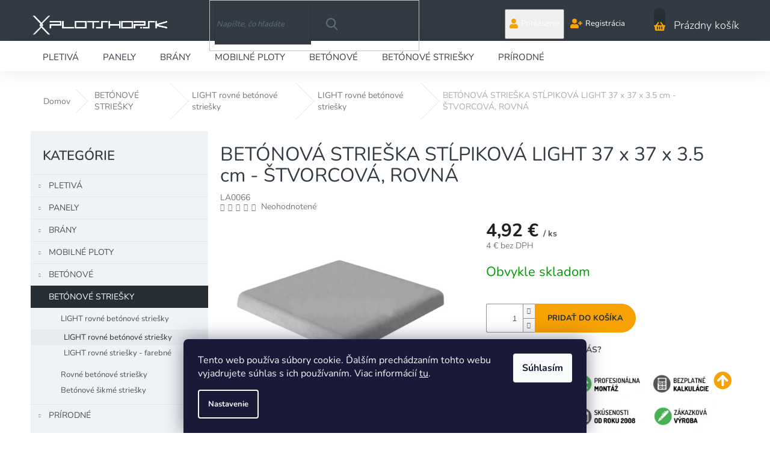

--- FILE ---
content_type: text/html; charset=utf-8
request_url: https://www.plotshop.sk/betonova-strieska-stlpikova-light-37-x-37-x-3-5-cm-stvorcova--rovna/
body_size: 33642
content:
<!doctype html><html lang="sk" dir="ltr" class="header-background-light external-fonts-loaded"><head><meta charset="utf-8" /><meta name="viewport" content="width=device-width,initial-scale=1" /><title>BETÓNOVÁ STRIEŠKA STĹPIKOVÁ LIGHT 37 x 37 x 3.5 cm - ŠTVORCOVÁ, ROVNÁ - PLOTSHOP.sk Ploty a brány pre každého</title><link rel="preconnect" href="https://cdn.myshoptet.com" /><link rel="dns-prefetch" href="https://cdn.myshoptet.com" /><link rel="preload" href="https://cdn.myshoptet.com/prj/dist/master/cms/libs/jquery/jquery-1.11.3.min.js" as="script" /><link href="https://cdn.myshoptet.com/prj/dist/master/cms/templates/frontend_templates/shared/css/font-face/nunito.css" rel="stylesheet"><link href="https://cdn.myshoptet.com/prj/dist/master/shop/dist/font-shoptet-11.css.62c94c7785ff2cea73b2.css" rel="stylesheet"><script>
dataLayer = [];
dataLayer.push({'shoptet' : {
    "pageId": 2823,
    "pageType": "productDetail",
    "currency": "EUR",
    "currencyInfo": {
        "decimalSeparator": ",",
        "exchangeRate": 1,
        "priceDecimalPlaces": 2,
        "symbol": "\u20ac",
        "symbolLeft": 0,
        "thousandSeparator": " "
    },
    "language": "sk",
    "projectId": 385135,
    "product": {
        "id": 3576,
        "guid": "3a7d8c56-0578-11eb-88bb-ecf4bbd76e50",
        "hasVariants": false,
        "codes": [
            {
                "code": "LA0066"
            }
        ],
        "code": "LA0066",
        "name": "BET\u00d3NOV\u00c1 STRIE\u0160KA ST\u0139PIKOV\u00c1 LIGHT 37 x 37 x 3.5 cm - \u0160TVORCOV\u00c1, ROVN\u00c1",
        "appendix": "",
        "weight": 10.4,
        "manufacturerGuid": "1EF5333A79986422AC9BDA0BA3DED3EE",
        "currentCategory": "BET\u00d3NOV\u00c9 STRIE\u0160KY | Bet\u00f3nov\u00e9 strie\u0161ky rovn\u00e9 LIGHT | Bet\u00f3nov\u00e9 strie\u0161ky rovn\u00e9 LIGHT",
        "currentCategoryGuid": "15d80968-599a-11ec-90ab-b8ca3a6a5ac4",
        "defaultCategory": "BET\u00d3NOV\u00c9 STRIE\u0160KY | Bet\u00f3nov\u00e9 strie\u0161ky rovn\u00e9 LIGHT | Bet\u00f3nov\u00e9 strie\u0161ky rovn\u00e9 LIGHT",
        "defaultCategoryGuid": "15d80968-599a-11ec-90ab-b8ca3a6a5ac4",
        "currency": "EUR",
        "priceWithVat": 4.9199999999999999
    },
    "cartInfo": {
        "id": null,
        "freeShipping": false,
        "freeShippingFrom": 960,
        "leftToFreeGift": {
            "formattedPrice": "0 \u20ac",
            "priceLeft": 0
        },
        "freeGift": false,
        "leftToFreeShipping": {
            "priceLeft": 960,
            "dependOnRegion": 0,
            "formattedPrice": "960 \u20ac"
        },
        "discountCoupon": [],
        "getNoBillingShippingPrice": {
            "withoutVat": 0,
            "vat": 0,
            "withVat": 0
        },
        "cartItems": [],
        "taxMode": "ORDINARY"
    },
    "cart": [],
    "customer": {
        "priceRatio": 1,
        "priceListId": 1,
        "groupId": null,
        "registered": false,
        "mainAccount": false
    }
}});
dataLayer.push({'cookie_consent' : {
    "marketing": "denied",
    "analytics": "denied"
}});
document.addEventListener('DOMContentLoaded', function() {
    shoptet.consent.onAccept(function(agreements) {
        if (agreements.length == 0) {
            return;
        }
        dataLayer.push({
            'cookie_consent' : {
                'marketing' : (agreements.includes(shoptet.config.cookiesConsentOptPersonalisation)
                    ? 'granted' : 'denied'),
                'analytics': (agreements.includes(shoptet.config.cookiesConsentOptAnalytics)
                    ? 'granted' : 'denied')
            },
            'event': 'cookie_consent'
        });
    });
});
</script>
<meta property="og:type" content="website"><meta property="og:site_name" content="plotshop.sk"><meta property="og:url" content="https://www.plotshop.sk/betonova-strieska-stlpikova-light-37-x-37-x-3-5-cm-stvorcova--rovna/"><meta property="og:title" content="BETÓNOVÁ STRIEŠKA STĹPIKOVÁ LIGHT 37 x 37 x 3.5 cm - ŠTVORCOVÁ, ROVNÁ - PLOTSHOP.sk Ploty a brány pre každého"><meta name="author" content="PLOTSHOP.sk Ploty a brány pre každého"><meta name="web_author" content="Shoptet.sk"><meta name="dcterms.rightsHolder" content="www.plotshop.sk"><meta name="robots" content="index,follow"><meta property="og:image" content="https://cdn.myshoptet.com/usr/www.plotshop.sk/user/shop/big/3576_betonova-strieska-stlpikova-light-37-x-37-x-3-5-cm-stvorcova--rovna.jpg?5f8d7947"><meta property="og:description" content="BETÓNOVÁ STRIEŠKA STĹPIKOVÁ LIGHT 37 x 37 x 3.5 cm - ŠTVORCOVÁ, ROVNÁ. PREČO NAKUPOVAŤ U NÁS?Betónové striešky pre betónový múr

Chránia múrik proti zatekaniu, vplyvu vody a počasia.
Hlavnou funkciou je ochrana, aby vám do múra nenatiekla voda, ktorá by pri zamŕzaní mohla tento múr poškodiť.
Má aj dekoratívnu…"><meta name="description" content="BETÓNOVÁ STRIEŠKA STĹPIKOVÁ LIGHT 37 x 37 x 3.5 cm - ŠTVORCOVÁ, ROVNÁ. PREČO NAKUPOVAŤ U NÁS?Betónové striešky pre betónový múr

Chránia múrik proti zatekaniu, vplyvu vody a počasia.
Hlavnou funkciou je ochrana, aby vám do múra nenatiekla voda, ktorá by pri zamŕzaní mohla tento múr poškodiť.
Má aj dekoratívnu…"><meta property="product:price:amount" content="4.92"><meta property="product:price:currency" content="EUR"><style>:root {--color-primary: #f8a102;--color-primary-h: 39;--color-primary-s: 98%;--color-primary-l: 49%;--color-primary-hover: #ffcc67;--color-primary-hover-h: 40;--color-primary-hover-s: 100%;--color-primary-hover-l: 70%;--color-secondary: #f8a102;--color-secondary-h: 39;--color-secondary-s: 98%;--color-secondary-l: 49%;--color-secondary-hover: #ffcc67;--color-secondary-hover-h: 40;--color-secondary-hover-s: 100%;--color-secondary-hover-l: 70%;--color-tertiary: #f8a102;--color-tertiary-h: 39;--color-tertiary-s: 98%;--color-tertiary-l: 49%;--color-tertiary-hover: #ffcc67;--color-tertiary-hover-h: 40;--color-tertiary-hover-s: 100%;--color-tertiary-hover-l: 70%;--color-header-background: #ffffff;--template-font: "Nunito";--template-headings-font: "Nunito";--header-background-url: none;--cookies-notice-background: #1A1937;--cookies-notice-color: #F8FAFB;--cookies-notice-button-hover: #f5f5f5;--cookies-notice-link-hover: #27263f;--templates-update-management-preview-mode-content: "Náhľad aktualizácií šablóny je aktívny pre váš prehliadač."}</style>
    
    <link href="https://cdn.myshoptet.com/prj/dist/master/shop/dist/main-11.less.5a24dcbbdabfd189c152.css" rel="stylesheet" />
        
    <script>var shoptet = shoptet || {};</script>
    <script src="https://cdn.myshoptet.com/prj/dist/master/shop/dist/main-3g-header.js.05f199e7fd2450312de2.js"></script>
<!-- User include --><!-- service 409(63) html code header -->
<style>
#filters h4{cursor:pointer;}[class~=slider-wrapper],[class~=filter-section]{padding-left:0;}#filters h4{padding-left:13.5pt;}[class~=filter-section],[class~=slider-wrapper]{padding-bottom:0 !important;}#filters h4:before{position:absolute;}#filters h4:before{left:0;}[class~=filter-section],[class~=slider-wrapper]{padding-right:0;}#filters h4{padding-bottom:9pt;}#filters h4{padding-right:13.5pt;}#filters > .slider-wrapper,[class~=slider-wrapper] > div,.filter-sections form,[class~=slider-wrapper][class~=filter-section] > div,.razeni > form{display:none;}#filters h4:before,#filters .otevreny h4:before{content:"\e911";}#filters h4{padding-top:9pt;}[class~=filter-section],[class~=slider-wrapper]{padding-top:0 !important;}[class~=filter-section]{border-top-width:0 !important;}[class~=filter-section]{border-top-style:none !important;}[class~=filter-section]{border-top-color:currentColor !important;}#filters .otevreny h4:before,#filters h4:before{font-family:shoptet;}#filters h4{position:relative;}#filters h4{margin-left:0 !important;}[class~=filter-section]{border-image:none !important;}#filters h4{margin-bottom:0 !important;}#filters h4{margin-right:0 !important;}#filters h4{margin-top:0 !important;}#filters h4{border-top-width:.0625pc;}#filters h4{border-top-style:solid;}#filters h4{border-top-color:#e0e0e0;}[class~=slider-wrapper]{max-width:none;}[class~=otevreny] form,.slider-wrapper.otevreny > div,[class~=slider-wrapper][class~=otevreny] > div,.otevreny form{display:block;}#filters h4{border-image:none;}[class~=param-filter-top]{margin-bottom:.9375pc;}[class~=otevreny] form{margin-bottom:15pt;}[class~=slider-wrapper]{color:inherit;}#filters .otevreny h4:before{-webkit-transform:rotate(180deg);}[class~=slider-wrapper],#filters h4:before{background:none;}#filters h4:before{-webkit-transform:rotate(90deg);}#filters h4:before{-moz-transform:rotate(90deg);}[class~=param-filter-top] form{display:block !important;}#filters h4:before{-o-transform:rotate(90deg);}#filters h4:before{-ms-transform:rotate(90deg);}#filters h4:before{transform:rotate(90deg);}#filters h4:before{font-size:.104166667in;}#filters .otevreny h4:before{-moz-transform:rotate(180deg);}#filters .otevreny h4:before{-o-transform:rotate(180deg);}#filters h4:before{top:36%;}#filters .otevreny h4:before{-ms-transform:rotate(180deg);}#filters h4:before{height:auto;}#filters h4:before{width:auto;}#filters .otevreny h4:before{transform:rotate(180deg);}
@media screen and (max-width: 767px) {
.param-filter-top{padding-top: 15px;}
}
#content .filters-wrapper > div:first-of-type, #footer .filters-wrapper > div:first-of-type {text-align: left;}
.template-11.one-column-body .content .filter-sections{padding-top: 15px; padding-bottom: 15px;}
</style>
<!-- service 423(77) html code header -->
<script type="text/javascript" src="https://postback.affiliateport.eu/track.js"></script>
<script>
    function getCookie(name) {
        const value = `; ${document.cookie}`;
        const parts = value.split(`; ${name}=`);
        if (parts.length === 2) return parts.pop().split(';').shift();
    }

    const interval = setInterval(() => {
        if (document.cookie.indexOf('CookiesConsent=') !== - 1) {
            //ex.: {"consent":"analytics,personalisation","cookieId":"7hq2hmetk5kn82nkc9srfme7dio7288c"}
            let cookies_consent = getCookie('CookiesConsent').split("\n").map(JSON.parse)[0]
            let consent_attr = cookies_consent?.consent ?? ''

            if (consent_attr.includes('analytics')) {
                _AP_tracker.init()
                clearInterval(interval);
            }
        }
    }, 100)
</script>
<!-- service 437(91) html code header -->
<link rel="stylesheet" href="https://shoptet.tomashlad.eu/user/documents/modul/amber/19011701.css">
<script src="https://shoptet.tomashlad.eu/user/documents/modul/amber/30121802.js"></script>
<link rel="stylesheet" href="https://use.fontawesome.com/releases/v5.6.3/css/all.css">

<style>
.not-working {background-color: black;color:white;width:100%;height:100%;position:fixed;top:0;left:0;z-index:9999999;text-align:center;padding:50px;}
.fade {transition:none;}
.footer-links-icons {display:none;}
.cart-free-shipping {display: flex;position:relative;bottom:0;width:100%;}
.cart-widget-button {padding: 0;}
.cart-free-shipping>div {width: 100%;padding: 10px;}
.p:hover .btn-cart {color: white;}
</style>
<link rel="stylesheet" href="https://cdn.myshoptet.com/usr/shoptet.tomashlad.eu/user/documents/extras/amber/amber-new.css?v=0004"/>
<!-- service 417(71) html code header -->
<style>
@media screen and (max-width: 767px) {
body.sticky-mobile:not(.paxio-merkur):not(.venus) .dropdown {display: none !important;}
body.sticky-mobile:not(.paxio-merkur):not(.venus) .languagesMenu{right: 98px; position: absolute;}
body.sticky-mobile:not(.paxio-merkur):not(.venus) .languagesMenu .caret{display: none !important;}
body.sticky-mobile:not(.paxio-merkur):not(.venus) .languagesMenu.open .languagesMenu__content {display: block;right: 0;left: auto;}
.template-12 #header .site-name {max-width: 40% !important;}
}
@media screen and (-ms-high-contrast: active), (-ms-high-contrast: none) {
.template-12 #header {position: fixed; width: 100%;}
.template-12 #content-wrapper.content-wrapper{padding-top: 80px;}
}
.sticky-mobile #header-image{display: none;}
@media screen and (max-width: 640px) {
.template-04.sticky-mobile #header-cart{position: fixed;top: 3px;right: 92px;}
.template-04.sticky-mobile #header-cart::before {font-size: 32px;}
.template-04.sticky-mobile #header-cart strong{display: none;}
}
@media screen and (min-width: 641px) {
.dklabGarnet #main-wrapper {overflow: visible !important;}
}
.dklabGarnet.sticky-mobile #logo img {top: 0 !important;}
@media screen and (min-width: 768px){
.top-navigation-bar .site-name {display: none;}
}
/*NOVÁ VERZE MOBILNÍ HLAVIČKY*/
@media screen and (max-width: 767px){
.scrolled-down body:not(.ordering-process):not(.search-window-visible) .top-navigation-bar {transform: none !important;}
.scrolled-down body:not(.ordering-process):not(.search-window-visible) #header .site-name {transform: none !important;}
.scrolled-down body:not(.ordering-process):not(.search-window-visible) #header .cart-count {transform: none !important;}
.scrolled-down #header {transform: none !important;}

body.template-11.mobile-header-version-1:not(.paxio-merkur):not(.venus) .top-navigation-bar .site-name{display: none !important;}
body.template-11.mobile-header-version-1:not(.paxio-merkur):not(.venus) #header .cart-count {top: -39px !important;position: absolute !important;}
.template-11.sticky-mobile.mobile-header-version-1 .responsive-tools > a[data-target="search"] {visibility: visible;}
.template-12.mobile-header-version-1 #header{position: fixed !important;}
.template-09.mobile-header-version-1.sticky-mobile .top-nav .subnav-left {visibility: visible;}
}

/*Disco*/
@media screen and (min-width: 768px){
.template-13:not(.jupiter) #header, .template-14 #header{position: sticky;top: 0;z-index: 8;}
.template-14.search-window-visible #header{z-index: 9999;}
body.navigation-hovered::before {z-index: 7;}
/*
.template-13 .top-navigation-bar{z-index: 10000;}
.template-13 .popup-widget {z-index: 10001;}
*/
.scrolled .template-13 #header, .scrolled .template-14 #header{box-shadow: 0 2px 10px rgba(0,0,0,0.1);}
.search-focused::before{z-index: 8;}
.top-navigation-bar{z-index: 9;position: relative;}
.paxio-merkur.top-navigation-menu-visible #header .search-form .form-control {z-index: 1;}
.paxio-merkur.top-navigation-menu-visible .search-form::before {z-index: 1;}
.scrolled .popup-widget.cart-widget {position: fixed;top: 68px !important;}

/* MERKUR */
.paxio-merkur.sticky-mobile.template-11 #oblibeneBtn{line-height: 70px !important;}
}


/* VENUS */
@media screen and (min-width: 768px){
.venus.sticky-mobile:not(.ordering-process) #header {position: fixed !important;width: 100%;transform: none !important;translate: none !important;box-shadow: 0 2px 10px rgba(0,0,0,0.1);visibility: visible !important;opacity: 1 !important;}
.venus.sticky-mobile:not(.ordering-process) .overall-wrapper{padding-top: 160px;}
.venus.sticky-mobile.type-index:not(.ordering-process) .overall-wrapper{padding-top: 85px;}
.venus.sticky-mobile:not(.ordering-process) #content-wrapper.content-wrapper {padding-top: 0 !important;}
}
@media screen and (max-width: 767px){
.template-14 .top-navigation-bar > .site-name{display: none !important;}
.template-14 #header .header-top .header-top-wrapper .site-name{margin: 0;}
}
/* JUPITER */
@media screen and (max-width: 767px){
.scrolled-down body.jupiter:not(.ordering-process):not(.search-window-visible) #header .site-name {-webkit-transform: translateX(-50%) !important;transform: translateX(-50%) !important;}
}
@media screen and (min-width: 768px){
.jupiter.sticky-header #header::after{display: none;}
.jupiter.sticky-header #header{position: fixed; top: 0; width: 100%;z-index: 99;}
.jupiter.sticky-header.ordering-process #header{position: relative;}
.jupiter.sticky-header .overall-wrapper{padding-top: 182px;}
.jupiter.sticky-header.ordering-process .overall-wrapper{padding-top: 0;}
.jupiter.sticky-header #header .header-top {height: 80px;}
}
</style>
<!-- service 654(301) html code header -->
<!-- Prefetch Pobo Page Builder CDN  -->
<link rel="dns-prefetch" href="https://image.pobo.cz">
<link href="https://cdnjs.cloudflare.com/ajax/libs/lightgallery/2.7.2/css/lightgallery.min.css" rel="stylesheet">
<link href="https://cdnjs.cloudflare.com/ajax/libs/lightgallery/2.7.2/css/lg-thumbnail.min.css" rel="stylesheet">


<!-- © Pobo Page Builder  -->
<script>
 	  window.addEventListener("DOMContentLoaded", function () {
		  var po = document.createElement("script");
		  po.type = "text/javascript";
		  po.async = true;
		  po.dataset.url = "https://www.pobo.cz";
			po.dataset.cdn = "https://image.pobo.space";
      po.dataset.tier = "standard";
      po.fetchpriority = "high";
      po.dataset.key = btoa(window.location.host);
		  po.id = "pobo-asset-url";
      po.platform = "shoptet";
      po.synergy = false;
		  po.src = "https://image.pobo.space/assets/editor.js?v=14";

		  var s = document.getElementsByTagName("script")[0];
		  s.parentNode.insertBefore(po, s);
	  });
</script>





<!-- project html code header -->
<link type="text/css" rel="stylesheet" media="screen" href="/user/documents/upload/DMupravy/plotshop.css?50" />

<!-- Font Awesome -->
<link rel="stylesheet" href="https://use.fontawesome.com/releases/v5.5.0/css/all.css">

<style>
.cart-free-shipping,
.extra.delivery {
    display: none !important;
}

.cart-widget-button {
    padding-top: 0;
}
#navigation {
    display: block;
}

.menu-helper {
    top: 92px;
}

/* Skryj filtr Na skladě */
  .type-category .filter-sections #category-filter-hover .filter-section:first-child {border-top: none !important;}
  .type-category .filter-sections label[for=stock] {display: none !important;}

/* Skrývání ve filtrech */
  .type-category .filter-sections #category-filter-hover .filter-section {border-top: none !important; padding-top: 0 !important;}
  .type-category .filter-sections #category-filter-hover .filter-section h4 {padding-top: 10px !important;}
  /*.type-category .filter-sections label[for=stock] {display: none !important;}*/
  .type-category .filter-sections #manufacturer-filter, .type-category .filter-sections .filter-section-default {display: none !important;}

.id-1893 .availability, .id-1893 .p-info-wrapper .availability-value, .id-1893 .p-final-price-wrapper, .id-1893 .price.price-final {display:none;}
.id-1959 .availability, .id-1959 .p-info-wrapper .availability-value, .id-1959 .p-final-price-wrapper, .id-1959 .price.price-final {display:none;}
.id-1710 .availability, .id-1710 .p-info-wrapper .availability-value, .id-1710 .p-final-price-wrapper, .id-1710 .price.price-final {display:none;}

.sipka i {bottom: 10%;}

</style>

<!-- JN ext CSS -->
<link rel="stylesheet" href="/user/documents/jn-user.css?ver=4">

<!-- ManyChat -->
<script src="//widget.manychat.com/184256158261013.js" async="async"></script>

<meta name="facebook-domain-verification" content="xrklkbgs252bka9a4ne3dslbabnocp" />

<!-- CJ Affiliate plugin settings -->
<script type='text/javascript' id='cjAffPluginSettingsTag'>
    var cjAffPluginSettings = {
        eid: '1563337',
        tid: '19966',
        aid: '427853',
        sd: 'collector.plotshop.sk',
        consent: {
            collectionMethod: 'latest',
            optInRequired: true,
            requiredConsentLevel: 'analytics',
        },
        ext: {
            da: {
                pm: '2438811'
            }
        }
    };
</script>

<!-- MailerLite Universal -->
<script>
    (function(w,d,e,u,f,l,n){w[f]=w[f]||function(){(w[f].q=w[f].q||[])
    .push(arguments);},l=d.createElement(e),l.async=1,l.src=u,
    n=d.getElementsByTagName(e)[0],n.parentNode.insertBefore(l,n);})
    (window,document,'script','https://assets.mailerlite.com/js/universal.js','ml');
    ml('account', '554627');
</script>
<!-- End MailerLite Universal -->
<script type="text/javascript">
(function(g,t,m){g.type="text/javascript";g.async=true;
g.src="https://394424.com/l0d3K5aZ/7kBayf9H/app.js";
t=t[0];t.parentNode.insertBefore(g,t)})(document.createElement("script"),
document.getElementsByTagName("script"));
</script>
<!-- /User include --><link rel="shortcut icon" href="/favicon.ico" type="image/x-icon" /><link rel="canonical" href="https://www.plotshop.sk/betonova-strieska-stlpikova-light-37-x-37-x-3-5-cm-stvorcova--rovna/" />    <!-- Global site tag (gtag.js) - Google Analytics -->
    <script async src="https://www.googletagmanager.com/gtag/js?id=UA-9907466-23"></script>
    <script>
        
        window.dataLayer = window.dataLayer || [];
        function gtag(){dataLayer.push(arguments);}
        

                    console.debug('default consent data');

            gtag('consent', 'default', {"ad_storage":"denied","analytics_storage":"denied","ad_user_data":"denied","ad_personalization":"denied","wait_for_update":500});
            dataLayer.push({
                'event': 'default_consent'
            });
        
        gtag('js', new Date());

                gtag('config', 'UA-9907466-23', { 'groups': "UA" });
        
        
        
        
        
        
        
        
                gtag('set', 'currency', 'EUR');

        gtag('event', 'view_item', {
            "send_to": "UA",
            "items": [
                {
                    "id": "LA0066",
                    "name": "BET\u00d3NOV\u00c1 STRIE\u0160KA ST\u0139PIKOV\u00c1 LIGHT 37 x 37 x 3.5 cm - \u0160TVORCOV\u00c1, ROVN\u00c1",
                    "category": "BET\u00d3NOV\u00c9 STRIE\u0160KY \/ Bet\u00f3nov\u00e9 strie\u0161ky rovn\u00e9 LIGHT \/ Bet\u00f3nov\u00e9 strie\u0161ky rovn\u00e9 LIGHT",
                                        "brand": "Franti\u0161ek La\u0161\u00e1k - LASBETON",
                                                            "price": 4
                }
            ]
        });
        
        
        
        
        
        
        
        
        
        
        
        
        document.addEventListener('DOMContentLoaded', function() {
            if (typeof shoptet.tracking !== 'undefined') {
                for (var id in shoptet.tracking.bannersList) {
                    gtag('event', 'view_promotion', {
                        "send_to": "UA",
                        "promotions": [
                            {
                                "id": shoptet.tracking.bannersList[id].id,
                                "name": shoptet.tracking.bannersList[id].name,
                                "position": shoptet.tracking.bannersList[id].position
                            }
                        ]
                    });
                }
            }

            shoptet.consent.onAccept(function(agreements) {
                if (agreements.length !== 0) {
                    console.debug('gtag consent accept');
                    var gtagConsentPayload =  {
                        'ad_storage': agreements.includes(shoptet.config.cookiesConsentOptPersonalisation)
                            ? 'granted' : 'denied',
                        'analytics_storage': agreements.includes(shoptet.config.cookiesConsentOptAnalytics)
                            ? 'granted' : 'denied',
                                                                                                'ad_user_data': agreements.includes(shoptet.config.cookiesConsentOptPersonalisation)
                            ? 'granted' : 'denied',
                        'ad_personalization': agreements.includes(shoptet.config.cookiesConsentOptPersonalisation)
                            ? 'granted' : 'denied',
                        };
                    console.debug('update consent data', gtagConsentPayload);
                    gtag('consent', 'update', gtagConsentPayload);
                    dataLayer.push(
                        { 'event': 'update_consent' }
                    );
                }
            });
        });
    </script>
</head><body class="desktop id-2823 in-light-betonove-striesky-rovne template-11 type-product type-detail multiple-columns-body columns-mobile-2 columns-3 ums_forms_redesign--off ums_a11y_category_page--on ums_discussion_rating_forms--off ums_flags_display_unification--on ums_a11y_login--on mobile-header-version-0"><noscript>
    <style>
        #header {
            padding-top: 0;
            position: relative !important;
            top: 0;
        }
        .header-navigation {
            position: relative !important;
        }
        .overall-wrapper {
            margin: 0 !important;
        }
        body:not(.ready) {
            visibility: visible !important;
        }
    </style>
    <div class="no-javascript">
        <div class="no-javascript__title">Musíte zmeniť nastavenie vášho prehliadača</div>
        <div class="no-javascript__text">Pozrite sa na: <a href="https://www.google.com/support/bin/answer.py?answer=23852">Ako povoliť JavaScript vo vašom prehliadači</a>.</div>
        <div class="no-javascript__text">Ak používate software na blokovanie reklám, možno bude potrebné, aby ste povolili JavaScript z tejto stránky.</div>
        <div class="no-javascript__text">Ďakujeme.</div>
    </div>
</noscript>

        <div id="fb-root"></div>
        <script>
            window.fbAsyncInit = function() {
                FB.init({
                    autoLogAppEvents : true,
                    xfbml            : true,
                    version          : 'v24.0'
                });
            };
        </script>
        <script async defer crossorigin="anonymous" src="https://connect.facebook.net/sk_SK/sdk.js#xfbml=1&version=v24.0"></script>    <div class="siteCookies siteCookies--bottom siteCookies--dark js-siteCookies" role="dialog" data-testid="cookiesPopup" data-nosnippet>
        <div class="siteCookies__form">
            <div class="siteCookies__content">
                <div class="siteCookies__text">
                    Tento web používa súbory cookie. Ďalším prechádzaním tohto webu vyjadrujete súhlas s ich používaním. Viac informácií <a href="https://385135.myshoptet.com/podmienky-ochrany-osobnych-udajov/" target="\">tu</a>.
                </div>
                <p class="siteCookies__links">
                    <button class="siteCookies__link js-cookies-settings" aria-label="Nastavenia cookies" data-testid="cookiesSettings">Nastavenie</button>
                </p>
            </div>
            <div class="siteCookies__buttonWrap">
                                <button class="siteCookies__button js-cookiesConsentSubmit" value="all" aria-label="Prijať cookies" data-testid="buttonCookiesAccept">Súhlasím</button>
            </div>
        </div>
        <script>
            document.addEventListener("DOMContentLoaded", () => {
                const siteCookies = document.querySelector('.js-siteCookies');
                document.addEventListener("scroll", shoptet.common.throttle(() => {
                    const st = document.documentElement.scrollTop;
                    if (st > 1) {
                        siteCookies.classList.add('siteCookies--scrolled');
                    } else {
                        siteCookies.classList.remove('siteCookies--scrolled');
                    }
                }, 100));
            });
        </script>
    </div>
<a href="#content" class="skip-link sr-only">Prejsť na obsah</a><div class="overall-wrapper"><div class="user-action"><div class="container">
    <div class="user-action-in">
                    <div id="login" class="user-action-login popup-widget login-widget" role="dialog" aria-labelledby="loginHeading">
        <div class="popup-widget-inner">
                            <h2 id="loginHeading">Prihlásenie k vášmu účtu</h2><div id="customerLogin"><form action="/action/Customer/Login/" method="post" id="formLoginIncluded" class="csrf-enabled formLogin" data-testid="formLogin"><input type="hidden" name="referer" value="" /><div class="form-group"><div class="input-wrapper email js-validated-element-wrapper no-label"><input type="email" name="email" class="form-control" autofocus placeholder="E-mailová adresa (napr. jan@novak.sk)" data-testid="inputEmail" autocomplete="email" required /></div></div><div class="form-group"><div class="input-wrapper password js-validated-element-wrapper no-label"><input type="password" name="password" class="form-control" placeholder="Heslo" data-testid="inputPassword" autocomplete="current-password" required /><span class="no-display">Nemôžete vyplniť toto pole</span><input type="text" name="surname" value="" class="no-display" /></div></div><div class="form-group"><div class="login-wrapper"><button type="submit" class="btn btn-secondary btn-text btn-login" data-testid="buttonSubmit">Prihlásiť sa</button><div class="password-helper"><a href="/registracia/" data-testid="signup" rel="nofollow">Nová registrácia</a><a href="/klient/zabudnute-heslo/" rel="nofollow">Zabudnuté heslo</a></div></div></div></form>
</div>                    </div>
    </div>

                            <div id="cart-widget" class="user-action-cart popup-widget cart-widget loader-wrapper" data-testid="popupCartWidget" role="dialog" aria-hidden="true">
    <div class="popup-widget-inner cart-widget-inner place-cart-here">
        <div class="loader-overlay">
            <div class="loader"></div>
        </div>
    </div>

    <div class="cart-widget-button">
        <a href="/kosik/" class="btn btn-conversion" id="continue-order-button" rel="nofollow" data-testid="buttonNextStep">Pokračovať do košíka</a>
    </div>
</div>
            </div>
</div>
</div><div class="top-navigation-bar" data-testid="topNavigationBar">

    <div class="container">

        <div class="top-navigation-contacts">
            <strong>Zákaznícka podpora:</strong><a href="tel:+421948266648" class="project-phone" aria-label="Zavolať na +421948266648" data-testid="contactboxPhone"><span>+421 948 266 648</span></a><a href="mailto:obchod@plotshop.sk" class="project-email" data-testid="contactboxEmail"><span>obchod@plotshop.sk</span></a>        </div>

                            <div class="top-navigation-menu">
                <div class="top-navigation-menu-trigger"></div>
                <ul class="top-navigation-bar-menu">
                                            <li class="top-navigation-menu-item-39">
                            <a href="/obchodne-podmienky/">Obchodné podmienky</a>
                        </li>
                                            <li class="top-navigation-menu-item-691">
                            <a href="/ochrana-osobnych-udajov/">Podmienky ochrany osobných údajov</a>
                        </li>
                                            <li class="top-navigation-menu-item-29">
                            <a href="/kontakty/">Kontakty</a>
                        </li>
                                    </ul>
                <ul class="top-navigation-bar-menu-helper"></ul>
            </div>
        
        <div class="top-navigation-tools top-navigation-tools--language">
            <div class="responsive-tools">
                <a href="#" class="toggle-window" data-target="search" aria-label="Hľadať" data-testid="linkSearchIcon"></a>
                                                            <a href="#" class="toggle-window" data-target="login"></a>
                                                    <a href="#" class="toggle-window" data-target="navigation" aria-label="Menu" data-testid="hamburgerMenu"></a>
            </div>
                        <button class="top-nav-button top-nav-button-login toggle-window" type="button" data-target="login" aria-haspopup="dialog" aria-controls="login" aria-expanded="false" data-testid="signin"><span>Prihlásenie</span></button>        </div>

    </div>

</div>
<header id="header"><div class="container navigation-wrapper">
    <div class="header-top">
        <div class="site-name-wrapper">
            <div class="site-name"><a href="/" data-testid="linkWebsiteLogo"><img src="https://cdn.myshoptet.com/usr/www.plotshop.sk/user/logos/plotshop-logo-cmyk.png" alt="PLOTSHOP.sk Ploty a brány pre každého" fetchpriority="low" /></a></div>        </div>
        <div class="search" itemscope itemtype="https://schema.org/WebSite">
            <meta itemprop="headline" content="Betónové striešky rovné LIGHT"/><meta itemprop="url" content="https://www.plotshop.sk"/><meta itemprop="text" content="BETÓNOVÁ STRIEŠKA STĹPIKOVÁ LIGHT 37 x 37 x 3.5 cm - ŠTVORCOVÁ, ROVNÁ. PREČO NAKUPOVAŤ U NÁS?Betónové striešky pre betónový múr Chránia múrik proti zatekaniu, vplyvu vody a počasia. Hlavnou funkciou je ochrana, aby vám do múra nenatiekla voda, ktorá by pri zamŕzaní mohla tento múr poškodiť. Má aj dekoratívnu..."/>            <form action="/action/ProductSearch/prepareString/" method="post"
    id="formSearchForm" class="search-form compact-form js-search-main"
    itemprop="potentialAction" itemscope itemtype="https://schema.org/SearchAction" data-testid="searchForm">
    <fieldset>
        <meta itemprop="target"
            content="https://www.plotshop.sk/vyhladavanie/?string={string}"/>
        <input type="hidden" name="language" value="sk"/>
        
            
<input
    type="search"
    name="string"
        class="query-input form-control search-input js-search-input"
    placeholder="Napíšte, čo hľadáte"
    autocomplete="off"
    required
    itemprop="query-input"
    aria-label="Vyhľadávanie"
    data-testid="searchInput"
>
            <button type="submit" class="btn btn-default" data-testid="searchBtn">Hľadať</button>
        
    </fieldset>
</form>
        </div>
        <div class="navigation-buttons">
                
    <a href="/kosik/" class="btn btn-icon toggle-window cart-count" data-target="cart" data-hover="true" data-redirect="true" data-testid="headerCart" rel="nofollow" aria-haspopup="dialog" aria-expanded="false" aria-controls="cart-widget">
        
                <span class="sr-only">Nákupný košík</span>
        
            <span class="cart-price visible-lg-inline-block" data-testid="headerCartPrice">
                                    Prázdny košík                            </span>
        
    
            </a>
        </div>
    </div>
    <nav id="navigation" aria-label="Hlavné menu" data-collapsible="true"><div class="navigation-in menu"><ul class="menu-level-1" role="menubar" data-testid="headerMenuItems"><li class="menu-item-699 ext" role="none"><a href="/pletiva/" data-testid="headerMenuItem" role="menuitem" aria-haspopup="true" aria-expanded="false"><b>PLETIVÁ</b><span class="submenu-arrow"></span></a><ul class="menu-level-2" aria-label="PLETIVÁ" tabindex="-1" role="menu"><li class="menu-item-1092 has-third-level" role="none"><a href="/stvorhranne-pletivo/" class="menu-image" data-testid="headerMenuItem" tabindex="-1" aria-hidden="true"><img src="data:image/svg+xml,%3Csvg%20width%3D%22140%22%20height%3D%22100%22%20xmlns%3D%22http%3A%2F%2Fwww.w3.org%2F2000%2Fsvg%22%3E%3C%2Fsvg%3E" alt="" aria-hidden="true" width="140" height="100"  data-src="https://cdn.myshoptet.com/usr/www.plotshop.sk/user/categories/thumb/pletivo_stvorhranne_promo_zelene.jpg" fetchpriority="low" /></a><div><a href="/stvorhranne-pletivo/" data-testid="headerMenuItem" role="menuitem"><span>Štvorhranné pletivo</span></a>
                                                    <ul class="menu-level-3" role="menu">
                                                                    <li class="menu-item-1593" role="none">
                                        <a href="/pletivo-klasik/" data-testid="headerMenuItem" role="menuitem">
                                            Pletivo Klasik</a>,                                    </li>
                                                                    <li class="menu-item-1596" role="none">
                                        <a href="/zelene-pletivo-2/" data-testid="headerMenuItem" role="menuitem">
                                            Zelené pletivo</a>,                                    </li>
                                                                    <li class="menu-item-1590" role="none">
                                        <a href="/pozinkovane-pletivo/" data-testid="headerMenuItem" role="menuitem">
                                            Pozinkované pletivo</a>,                                    </li>
                                                                    <li class="menu-item-1746" role="none">
                                        <a href="/antracitove-pletivo-3/" data-testid="headerMenuItem" role="menuitem">
                                            Antracitové pletivo</a>                                    </li>
                                                            </ul>
                        </div></li><li class="menu-item-1017 has-third-level" role="none"><a href="/zvarane-pletiva-betafence/" class="menu-image" data-testid="headerMenuItem" tabindex="-1" aria-hidden="true"><img src="data:image/svg+xml,%3Csvg%20width%3D%22140%22%20height%3D%22100%22%20xmlns%3D%22http%3A%2F%2Fwww.w3.org%2F2000%2Fsvg%22%3E%3C%2Fsvg%3E" alt="" aria-hidden="true" width="140" height="100"  data-src="https://cdn.myshoptet.com/usr/www.plotshop.sk/user/categories/thumb/pantanet_zvarane_pletivo_(3).jpg" fetchpriority="low" /></a><div><a href="/zvarane-pletiva-betafence/" data-testid="headerMenuItem" role="menuitem"><span>Zvárané pletivá Betafence</span></a>
                                                    <ul class="menu-level-3" role="menu">
                                                                    <li class="menu-item-1011" role="none">
                                        <a href="/pantanet-family/" data-testid="headerMenuItem" role="menuitem">
                                            Pantanet® Family</a>,                                    </li>
                                                                    <li class="menu-item-1434" role="none">
                                        <a href="/pantanet-essential/" data-testid="headerMenuItem" role="menuitem">
                                            Pantanet® Essential</a>,                                    </li>
                                                                    <li class="menu-item-1428" role="none">
                                        <a href="/pantanet-light/" data-testid="headerMenuItem" role="menuitem">
                                            Pantanet® Light</a>                                    </li>
                                                            </ul>
                        </div></li><li class="menu-item-1278" role="none"><a href="/dekorativne-pletivo/" class="menu-image" data-testid="headerMenuItem" tabindex="-1" aria-hidden="true"><img src="data:image/svg+xml,%3Csvg%20width%3D%22140%22%20height%3D%22100%22%20xmlns%3D%22http%3A%2F%2Fwww.w3.org%2F2000%2Fsvg%22%3E%3C%2Fsvg%3E" alt="" aria-hidden="true" width="140" height="100"  data-src="https://cdn.myshoptet.com/usr/www.plotshop.sk/user/categories/thumb/luxursus_dekorativne_pletivo_(2).jpg" fetchpriority="low" /></a><div><a href="/dekorativne-pletivo/" data-testid="headerMenuItem" role="menuitem"><span>Dekoratívne pletivo</span></a>
                        </div></li><li class="menu-item-843 has-third-level" role="none"><a href="/oborove-pletivo/" class="menu-image" data-testid="headerMenuItem" tabindex="-1" aria-hidden="true"><img src="data:image/svg+xml,%3Csvg%20width%3D%22140%22%20height%3D%22100%22%20xmlns%3D%22http%3A%2F%2Fwww.w3.org%2F2000%2Fsvg%22%3E%3C%2Fsvg%3E" alt="" aria-hidden="true" width="140" height="100"  data-src="https://cdn.myshoptet.com/usr/www.plotshop.sk/user/categories/thumb/ursus-heavy_oborove_pletivo_(2).jpg" fetchpriority="low" /></a><div><a href="/oborove-pletivo/" data-testid="headerMenuItem" role="menuitem"><span>Oborové pletivo</span></a>
                                                    <ul class="menu-level-3" role="menu">
                                                                    <li class="menu-item-1683" role="none">
                                        <a href="/oborove-uzlove-pletiva/" data-testid="headerMenuItem" role="menuitem">
                                            Oborové uzlové pletivá</a>                                    </li>
                                                            </ul>
                        </div></li><li class="menu-item-879 has-third-level" role="none"><a href="/zvarane-sietky/" class="menu-image" data-testid="headerMenuItem" tabindex="-1" aria-hidden="true"><img src="data:image/svg+xml,%3Csvg%20width%3D%22140%22%20height%3D%22100%22%20xmlns%3D%22http%3A%2F%2Fwww.w3.org%2F2000%2Fsvg%22%3E%3C%2Fsvg%3E" alt="" aria-hidden="true" width="140" height="100"  data-src="https://cdn.myshoptet.com/usr/www.plotshop.sk/user/categories/thumb/zvarana_sietka.jpg" fetchpriority="low" /></a><div><a href="/zvarane-sietky/" data-testid="headerMenuItem" role="menuitem"><span>Zvárané sieťky</span></a>
                                                    <ul class="menu-level-3" role="menu">
                                                                    <li class="menu-item-1800" role="none">
                                        <a href="/pozinkovane-4/" data-testid="headerMenuItem" role="menuitem">
                                            Pozinkované</a>,                                    </li>
                                                                    <li class="menu-item-1803" role="none">
                                        <a href="/zelene-5/" data-testid="headerMenuItem" role="menuitem">
                                            Zelené</a>                                    </li>
                                                            </ul>
                        </div></li><li class="menu-item-1149 has-third-level" role="none"><a href="/sesthranne-pletivo/" class="menu-image" data-testid="headerMenuItem" tabindex="-1" aria-hidden="true"><img src="data:image/svg+xml,%3Csvg%20width%3D%22140%22%20height%3D%22100%22%20xmlns%3D%22http%3A%2F%2Fwww.w3.org%2F2000%2Fsvg%22%3E%3C%2Fsvg%3E" alt="" aria-hidden="true" width="140" height="100"  data-src="https://cdn.myshoptet.com/usr/www.plotshop.sk/user/categories/thumb/__es__hranne_pletivo.jpg" fetchpriority="low" /></a><div><a href="/sesthranne-pletivo/" data-testid="headerMenuItem" role="menuitem"><span>Šesťhranné pletivo</span></a>
                                                    <ul class="menu-level-3" role="menu">
                                                                    <li class="menu-item-1677" role="none">
                                        <a href="/pozinkovane-3/" data-testid="headerMenuItem" role="menuitem">
                                            Pozinkované</a>,                                    </li>
                                                                    <li class="menu-item-1680" role="none">
                                        <a href="/zelene-4/" data-testid="headerMenuItem" role="menuitem">
                                            Zelené</a>                                    </li>
                                                            </ul>
                        </div></li><li class="menu-item-939 has-third-level" role="none"><a href="/stlpiky-k-pletivam/" class="menu-image" data-testid="headerMenuItem" tabindex="-1" aria-hidden="true"><img src="data:image/svg+xml,%3Csvg%20width%3D%22140%22%20height%3D%22100%22%20xmlns%3D%22http%3A%2F%2Fwww.w3.org%2F2000%2Fsvg%22%3E%3C%2Fsvg%3E" alt="" aria-hidden="true" width="140" height="100"  data-src="https://cdn.myshoptet.com/usr/www.plotshop.sk/user/categories/thumb/stlpik_okruhly_zeleny.jpg" fetchpriority="low" /></a><div><a href="/stlpiky-k-pletivam/" data-testid="headerMenuItem" role="menuitem"><span>Stĺpiky k pletivám</span></a>
                                                    <ul class="menu-level-3" role="menu">
                                                                    <li class="menu-item-942" role="none">
                                        <a href="/okruhle-stlpiky-bekaclip/" data-testid="headerMenuItem" role="menuitem">
                                            Okrúhle stĺpiky Bekaclip®</a>,                                    </li>
                                                                    <li class="menu-item-1113" role="none">
                                        <a href="/vzpery/" data-testid="headerMenuItem" role="menuitem">
                                            Vzpery</a>,                                    </li>
                                                                    <li class="menu-item-1605" role="none">
                                        <a href="/stlpiky-k-dekorativnym-pletivam/" data-testid="headerMenuItem" role="menuitem">
                                            Stĺpiky k dekoratívnym pletivám</a>,                                    </li>
                                                                    <li class="menu-item-1653" role="none">
                                        <a href="/stlpiky-unix/" data-testid="headerMenuItem" role="menuitem">
                                            Stĺpiky Unix</a>,                                    </li>
                                                                    <li class="menu-item-1656" role="none">
                                        <a href="/okruhle-stlpiky-3/" data-testid="headerMenuItem" role="menuitem">
                                            Okrúhle stĺpiky</a>                                    </li>
                                                            </ul>
                        </div></li><li class="menu-item-714 has-third-level" role="none"><a href="/tieniace-tkaniny/" class="menu-image" data-testid="headerMenuItem" tabindex="-1" aria-hidden="true"><img src="data:image/svg+xml,%3Csvg%20width%3D%22140%22%20height%3D%22100%22%20xmlns%3D%22http%3A%2F%2Fwww.w3.org%2F2000%2Fsvg%22%3E%3C%2Fsvg%3E" alt="" aria-hidden="true" width="140" height="100"  data-src="https://cdn.myshoptet.com/usr/www.plotshop.sk/user/categories/thumb/tieniaca_tkanina06.jpg" fetchpriority="low" /></a><div><a href="/tieniace-tkaniny/" data-testid="headerMenuItem" role="menuitem"><span>TIENIACE TKANINY</span></a>
                                                    <ul class="menu-level-3" role="menu">
                                                                    <li class="menu-item-717" role="none">
                                        <a href="/80--tkaniny/" data-testid="headerMenuItem" role="menuitem">
                                            80% tkaniny</a>,                                    </li>
                                                                    <li class="menu-item-2865" role="none">
                                        <a href="/90--tkaniny/" data-testid="headerMenuItem" role="menuitem">
                                            90% tkaniny</a>,                                    </li>
                                                                    <li class="menu-item-816" role="none">
                                        <a href="/95--tkaniny/" data-testid="headerMenuItem" role="menuitem">
                                            95% tkaniny</a>,                                    </li>
                                                                    <li class="menu-item-813" role="none">
                                        <a href="/zelene/" data-testid="headerMenuItem" role="menuitem">
                                            Zelené</a>,                                    </li>
                                                                    <li class="menu-item-1857" role="none">
                                        <a href="/sive/" data-testid="headerMenuItem" role="menuitem">
                                            Sivé</a>,                                    </li>
                                                                    <li class="menu-item-747" role="none">
                                        <a href="/uchytenie-tieniacich-tkanin/" data-testid="headerMenuItem" role="menuitem">
                                            Uchytenie tieniacich tkanín</a>                                    </li>
                                                            </ul>
                        </div></li><li class="menu-item-702 has-third-level" role="none"><a href="/prislusenstvo-k-pletivu/" class="menu-image" data-testid="headerMenuItem" tabindex="-1" aria-hidden="true"><img src="data:image/svg+xml,%3Csvg%20width%3D%22140%22%20height%3D%22100%22%20xmlns%3D%22http%3A%2F%2Fwww.w3.org%2F2000%2Fsvg%22%3E%3C%2Fsvg%3E" alt="" aria-hidden="true" width="140" height="100"  data-src="https://cdn.myshoptet.com/usr/www.plotshop.sk/user/categories/thumb/napinak_drotu_zeleny.jpg" fetchpriority="low" /></a><div><a href="/prislusenstvo-k-pletivu/" data-testid="headerMenuItem" role="menuitem"><span>Príslušenstvo k pletivu</span></a>
                                                    <ul class="menu-level-3" role="menu">
                                                                    <li class="menu-item-894" role="none">
                                        <a href="/droty/" data-testid="headerMenuItem" role="menuitem">
                                            Drôty</a>,                                    </li>
                                                                    <li class="menu-item-864" role="none">
                                        <a href="/patka-na-stlpiky/" data-testid="headerMenuItem" role="menuitem">
                                            Pätka na stĺpiky</a>,                                    </li>
                                                                    <li class="menu-item-891" role="none">
                                        <a href="/uchytenie-plotu-na-stlpik/" data-testid="headerMenuItem" role="menuitem">
                                            Uchytenie plotu na stĺpik</a>,                                    </li>
                                                                    <li class="menu-item-1032" role="none">
                                        <a href="/napinacie-tyce/" data-testid="headerMenuItem" role="menuitem">
                                            Napínacie tyče</a>,                                    </li>
                                                                    <li class="menu-item-1035" role="none">
                                        <a href="/napinaky/" data-testid="headerMenuItem" role="menuitem">
                                            Napináky</a>,                                    </li>
                                                                    <li class="menu-item-1473" role="none">
                                        <a href="/ciapky-na-stlpiky-2/" data-testid="headerMenuItem" role="menuitem">
                                            Čiapky na stĺpiky</a>,                                    </li>
                                                                    <li class="menu-item-1794" role="none">
                                        <a href="/drziak-ostnateho-drotu/" data-testid="headerMenuItem" role="menuitem">
                                            Držiak ostnatého drôtu</a>,                                    </li>
                                                                    <li class="menu-item-1854" role="none">
                                        <a href="/plastova-vypln/" data-testid="headerMenuItem" role="menuitem">
                                            Plastová výplň</a>                                    </li>
                                                            </ul>
                        </div></li><li class="menu-item-897 has-third-level" role="none"><a href="/nastroje-k-montazi-plotov/" class="menu-image" data-testid="headerMenuItem" tabindex="-1" aria-hidden="true"><img src="data:image/svg+xml,%3Csvg%20width%3D%22140%22%20height%3D%22100%22%20xmlns%3D%22http%3A%2F%2Fwww.w3.org%2F2000%2Fsvg%22%3E%3C%2Fsvg%3E" alt="" aria-hidden="true" width="140" height="100"  data-src="https://cdn.myshoptet.com/usr/www.plotshop.sk/user/categories/thumb/nastroj_klieste_sponky.jpg" fetchpriority="low" /></a><div><a href="/nastroje-k-montazi-plotov/" data-testid="headerMenuItem" role="menuitem"><span>Nástroje k montáži plotov</span></a>
                                                    <ul class="menu-level-3" role="menu">
                                                                    <li class="menu-item-900" role="none">
                                        <a href="/klieste/" data-testid="headerMenuItem" role="menuitem">
                                            Kliešte</a>,                                    </li>
                                                                    <li class="menu-item-1002" role="none">
                                        <a href="/napinacie-hrebene/" data-testid="headerMenuItem" role="menuitem">
                                            Napínacie hrebene</a>                                    </li>
                                                            </ul>
                        </div></li><li class="menu-item-723 has-third-level" role="none"><a href="/zemne-skrutky/" class="menu-image" data-testid="headerMenuItem" tabindex="-1" aria-hidden="true"><img src="data:image/svg+xml,%3Csvg%20width%3D%22140%22%20height%3D%22100%22%20xmlns%3D%22http%3A%2F%2Fwww.w3.org%2F2000%2Fsvg%22%3E%3C%2Fsvg%3E" alt="" aria-hidden="true" width="140" height="100"  data-src="https://cdn.myshoptet.com/usr/www.plotshop.sk/user/categories/thumb/zemna_skrutka_g.jpg" fetchpriority="low" /></a><div><a href="/zemne-skrutky/" data-testid="headerMenuItem" role="menuitem"><span>Zemné skrutky</span></a>
                                                    <ul class="menu-level-3" role="menu">
                                                                    <li class="menu-item-1788" role="none">
                                        <a href="/zemne-skrutky-2/" data-testid="headerMenuItem" role="menuitem">
                                            Zemné skrutky</a>                                    </li>
                                                            </ul>
                        </div></li></ul></li>
<li class="menu-item-777 ext" role="none"><a href="/panelove-ploty/" data-testid="headerMenuItem" role="menuitem" aria-haspopup="true" aria-expanded="false"><b>PANELY</b><span class="submenu-arrow"></span></a><ul class="menu-level-2" aria-label="PANELY" tabindex="-1" role="menu"><li class="menu-item-1635 has-third-level" role="none"><a href="/panel-delfin/" class="menu-image" data-testid="headerMenuItem" tabindex="-1" aria-hidden="true"><img src="data:image/svg+xml,%3Csvg%20width%3D%22140%22%20height%3D%22100%22%20xmlns%3D%22http%3A%2F%2Fwww.w3.org%2F2000%2Fsvg%22%3E%3C%2Fsvg%3E" alt="" aria-hidden="true" width="140" height="100"  data-src="https://cdn.myshoptet.com/usr/www.plotshop.sk/user/categories/thumb/zv__ran___panel_3d_delfin_pozinkovan__-2.jpg" fetchpriority="low" /></a><div><a href="/panel-delfin/" data-testid="headerMenuItem" role="menuitem"><span>Panel Delfín</span></a>
                                                    <ul class="menu-level-3" role="menu">
                                                                    <li class="menu-item-1638" role="none">
                                        <a href="/zeleny-panel-10/" data-testid="headerMenuItem" role="menuitem">
                                            Zelený panel</a>,                                    </li>
                                                                    <li class="menu-item-1764" role="none">
                                        <a href="/antracitovy-panel-11/" data-testid="headerMenuItem" role="menuitem">
                                            Antracitový panel</a>,                                    </li>
                                                                    <li class="menu-item-1761" role="none">
                                        <a href="/pozinkovany-panel-7/" data-testid="headerMenuItem" role="menuitem">
                                            Pozinkovaný panel</a>                                    </li>
                                                            </ul>
                        </div></li><li class="menu-item-1869 has-third-level" role="none"><a href="/panel-fenix/" class="menu-image" data-testid="headerMenuItem" tabindex="-1" aria-hidden="true"><img src="data:image/svg+xml,%3Csvg%20width%3D%22140%22%20height%3D%22100%22%20xmlns%3D%22http%3A%2F%2Fwww.w3.org%2F2000%2Fsvg%22%3E%3C%2Fsvg%3E" alt="" aria-hidden="true" width="140" height="100"  data-src="https://cdn.myshoptet.com/usr/www.plotshop.sk/user/categories/thumb/zv__ran___panel_3d_fenix_zelen__.jpg" fetchpriority="low" /></a><div><a href="/panel-fenix/" data-testid="headerMenuItem" role="menuitem"><span>Panel Fénix</span></a>
                                                    <ul class="menu-level-3" role="menu">
                                                                    <li class="menu-item-2927" role="none">
                                        <a href="/ziarovo-pozinkovane-drotene-panelove-oplotenie-fenix/" data-testid="headerMenuItem" role="menuitem">
                                            Žiarovo pozinkovaný</a>,                                    </li>
                                                                    <li class="menu-item-1875" role="none">
                                        <a href="/antracitovy-panel-14/" data-testid="headerMenuItem" role="menuitem">
                                            Antracitový panel</a>,                                    </li>
                                                                    <li class="menu-item-1872" role="none">
                                        <a href="/zeleny-panel-13/" data-testid="headerMenuItem" role="menuitem">
                                            Zelený panel</a>                                    </li>
                                                            </ul>
                        </div></li><li class="menu-item-1245 has-third-level" role="none"><a href="/nylofor-3d-light/" class="menu-image" data-testid="headerMenuItem" tabindex="-1" aria-hidden="true"><img src="data:image/svg+xml,%3Csvg%20width%3D%22140%22%20height%3D%22100%22%20xmlns%3D%22http%3A%2F%2Fwww.w3.org%2F2000%2Fsvg%22%3E%3C%2Fsvg%3E" alt="" aria-hidden="true" width="140" height="100"  data-src="https://cdn.myshoptet.com/usr/www.plotshop.sk/user/categories/thumb/3d_panelovy_plot_005.jpg" fetchpriority="low" /></a><div><a href="/nylofor-3d-light/" data-testid="headerMenuItem" role="menuitem"><span>Nylofor® 3D Light</span></a>
                                                    <ul class="menu-level-3" role="menu">
                                                                    <li class="menu-item-1320" role="none">
                                        <a href="/zeleny-panel-6/" data-testid="headerMenuItem" role="menuitem">
                                            Zelený panel</a>,                                    </li>
                                                                    <li class="menu-item-1437" role="none">
                                        <a href="/antracitovy-panel-7/" data-testid="headerMenuItem" role="menuitem">
                                            Antracitový panel</a>                                    </li>
                                                            </ul>
                        </div></li><li class="menu-item-1062 has-third-level" role="none"><a href="/nylofor-3d/" class="menu-image" data-testid="headerMenuItem" tabindex="-1" aria-hidden="true"><img src="data:image/svg+xml,%3Csvg%20width%3D%22140%22%20height%3D%22100%22%20xmlns%3D%22http%3A%2F%2Fwww.w3.org%2F2000%2Fsvg%22%3E%3C%2Fsvg%3E" alt="" aria-hidden="true" width="140" height="100"  data-src="https://cdn.myshoptet.com/usr/www.plotshop.sk/user/categories/thumb/panel_nylofor_3d_pro_antracitovy.jpg" fetchpriority="low" /></a><div><a href="/nylofor-3d/" data-testid="headerMenuItem" role="menuitem"><span>Nylofor® 3D</span></a>
                                                    <ul class="menu-level-3" role="menu">
                                                                    <li class="menu-item-1065" role="none">
                                        <a href="/zeleny-panel-2/" data-testid="headerMenuItem" role="menuitem">
                                            Zelený panel</a>,                                    </li>
                                                                    <li class="menu-item-1128" role="none">
                                        <a href="/antracitovy-panel-2/" data-testid="headerMenuItem" role="menuitem">
                                            Antracitový panel</a>,                                    </li>
                                                                    <li class="menu-item-1134" role="none">
                                        <a href="/pozinkovany-panel-4/" data-testid="headerMenuItem" role="menuitem">
                                            Pozinkovaný panel</a>                                    </li>
                                                            </ul>
                        </div></li><li class="menu-item-795 has-third-level" role="none"><a href="/nylofor-2d/" class="menu-image" data-testid="headerMenuItem" tabindex="-1" aria-hidden="true"><img src="data:image/svg+xml,%3Csvg%20width%3D%22140%22%20height%3D%22100%22%20xmlns%3D%22http%3A%2F%2Fwww.w3.org%2F2000%2Fsvg%22%3E%3C%2Fsvg%3E" alt="" aria-hidden="true" width="140" height="100"  data-src="https://cdn.myshoptet.com/usr/www.plotshop.sk/user/categories/thumb/nylofor_2d01.jpg" fetchpriority="low" /></a><div><a href="/nylofor-2d/" data-testid="headerMenuItem" role="menuitem"><span>Nylofor® 2D</span></a>
                                                    <ul class="menu-level-3" role="menu">
                                                                    <li class="menu-item-1461" role="none">
                                        <a href="/zeleny-panel-8/" data-testid="headerMenuItem" role="menuitem">
                                            Zelený panel</a>,                                    </li>
                                                                    <li class="menu-item-798" role="none">
                                        <a href="/pozinkovany-panel-3/" data-testid="headerMenuItem" role="menuitem">
                                            Pozinkovaný panel</a>                                    </li>
                                                            </ul>
                        </div></li><li class="menu-item-780 has-third-level" role="none"><a href="/nylofor-2d-super/" class="menu-image" data-testid="headerMenuItem" tabindex="-1" aria-hidden="true"><img src="data:image/svg+xml,%3Csvg%20width%3D%22140%22%20height%3D%22100%22%20xmlns%3D%22http%3A%2F%2Fwww.w3.org%2F2000%2Fsvg%22%3E%3C%2Fsvg%3E" alt="" aria-hidden="true" width="140" height="100"  data-src="https://cdn.myshoptet.com/usr/www.plotshop.sk/user/categories/thumb/nylofor_2d_super.jpg" fetchpriority="low" /></a><div><a href="/nylofor-2d-super/" data-testid="headerMenuItem" role="menuitem"><span>Nylofor® 2D Super</span></a>
                                                    <ul class="menu-level-3" role="menu">
                                                                    <li class="menu-item-1419" role="none">
                                        <a href="/zeleny-panel-7/" data-testid="headerMenuItem" role="menuitem">
                                            Zelený panel</a>,                                    </li>
                                                                    <li class="menu-item-786" role="none">
                                        <a href="/pozinkovany-panel/" data-testid="headerMenuItem" role="menuitem">
                                            Pozinkovaný panel</a>                                    </li>
                                                            </ul>
                        </div></li><li class="menu-item-1449" role="none"><a href="/panely-creazen/" class="menu-image" data-testid="headerMenuItem" tabindex="-1" aria-hidden="true"><img src="data:image/svg+xml,%3Csvg%20width%3D%22140%22%20height%3D%22100%22%20xmlns%3D%22http%3A%2F%2Fwww.w3.org%2F2000%2Fsvg%22%3E%3C%2Fsvg%3E" alt="" aria-hidden="true" width="140" height="100"  data-src="https://cdn.myshoptet.com/usr/www.plotshop.sk/user/categories/thumb/creazen_plot_panel_155x135.jpg" fetchpriority="low" /></a><div><a href="/panely-creazen/" data-testid="headerMenuItem" role="menuitem"><span>Panely CreaZen®</span></a>
                        </div></li><li class="menu-item-1314" role="none"><a href="/zenturo/" class="menu-image" data-testid="headerMenuItem" tabindex="-1" aria-hidden="true"><img src="data:image/svg+xml,%3Csvg%20width%3D%22140%22%20height%3D%22100%22%20xmlns%3D%22http%3A%2F%2Fwww.w3.org%2F2000%2Fsvg%22%3E%3C%2Fsvg%3E" alt="" aria-hidden="true" width="140" height="100"  data-src="https://cdn.myshoptet.com/usr/www.plotshop.sk/user/categories/thumb/zenturo_plot_panel_193.jpg" fetchpriority="low" /></a><div><a href="/zenturo/" data-testid="headerMenuItem" role="menuitem"><span>Zenturo®</span></a>
                        </div></li><li class="menu-item-1341" role="none"><a href="/zenturo-super/" class="menu-image" data-testid="headerMenuItem" tabindex="-1" aria-hidden="true"><img src="data:image/svg+xml,%3Csvg%20width%3D%22140%22%20height%3D%22100%22%20xmlns%3D%22http%3A%2F%2Fwww.w3.org%2F2000%2Fsvg%22%3E%3C%2Fsvg%3E" alt="" aria-hidden="true" width="140" height="100"  data-src="https://cdn.myshoptet.com/usr/www.plotshop.sk/user/categories/thumb/zenturo_super_gabion_panel_085.jpg" fetchpriority="low" /></a><div><a href="/zenturo-super/" data-testid="headerMenuItem" role="menuitem"><span>Zenturo® Super</span></a>
                        </div></li><li class="menu-item-930 has-third-level" role="none"><a href="/stlpiky-k-panelom/" class="menu-image" data-testid="headerMenuItem" tabindex="-1" aria-hidden="true"><img src="data:image/svg+xml,%3Csvg%20width%3D%22140%22%20height%3D%22100%22%20xmlns%3D%22http%3A%2F%2Fwww.w3.org%2F2000%2Fsvg%22%3E%3C%2Fsvg%3E" alt="" aria-hidden="true" width="140" height="100"  data-src="https://cdn.myshoptet.com/usr/www.plotshop.sk/user/categories/thumb/11827s_1beka_(2).jpg" fetchpriority="low" /></a><div><a href="/stlpiky-k-panelom/" data-testid="headerMenuItem" role="menuitem"><span>Stĺpiky k panelom</span></a>
                                                    <ul class="menu-level-3" role="menu">
                                                                    <li class="menu-item-2040" role="none">
                                        <a href="/okruhle-stlpiky-5/" data-testid="headerMenuItem" role="menuitem">
                                            Okrúhle stĺpiky</a>,                                    </li>
                                                                    <li class="menu-item-948" role="none">
                                        <a href="/bekaclip-2/" data-testid="headerMenuItem" role="menuitem">
                                            Bekaclip®</a>,                                    </li>
                                                                    <li class="menu-item-1647" role="none">
                                        <a href="/stlpik-40x60-mm/" data-testid="headerMenuItem" role="menuitem">
                                            Stĺpik 40x60 mm</a>,                                    </li>
                                                                    <li class="menu-item-1347" role="none">
                                        <a href="/stlpiky-d-lox/" data-testid="headerMenuItem" role="menuitem">
                                            Stĺpiky D-LOX</a>,                                    </li>
                                                                    <li class="menu-item-1377" role="none">
                                        <a href="/zenturo-pre-gabiony-120x40-mm/" data-testid="headerMenuItem" role="menuitem">
                                            Zenturo® pre gabióny 120x40 mm</a>                                    </li>
                                                            </ul>
                        </div></li><li class="menu-item-801 has-third-level" role="none"><a href="/prislusenstvo-k-panelom/" class="menu-image" data-testid="headerMenuItem" tabindex="-1" aria-hidden="true"><img src="data:image/svg+xml,%3Csvg%20width%3D%22140%22%20height%3D%22100%22%20xmlns%3D%22http%3A%2F%2Fwww.w3.org%2F2000%2Fsvg%22%3E%3C%2Fsvg%3E" alt="" aria-hidden="true" width="140" height="100"  data-src="https://cdn.myshoptet.com/usr/www.plotshop.sk/user/categories/thumb/uchyt_panelu_3d.jpg" fetchpriority="low" /></a><div><a href="/prislusenstvo-k-panelom/" data-testid="headerMenuItem" role="menuitem"><span>Príslušenstvo k panelom</span></a>
                                                    <ul class="menu-level-3" role="menu">
                                                                    <li class="menu-item-804" role="none">
                                        <a href="/uchytenie-panelov/" data-testid="headerMenuItem" role="menuitem">
                                            Uchytenie panelov</a>,                                    </li>
                                                                    <li class="menu-item-867" role="none">
                                        <a href="/patky-na-stlpiky-k-panelom/" data-testid="headerMenuItem" role="menuitem">
                                            Pätky na stĺpiky k panelom</a>,                                    </li>
                                                                    <li class="menu-item-870" role="none">
                                        <a href="/objimky-na-stlpik/" data-testid="headerMenuItem" role="menuitem">
                                            Objímky na stĺpik</a>,                                    </li>
                                                                    <li class="menu-item-969" role="none">
                                        <a href="/ciapky-na-stlpiky/" data-testid="headerMenuItem" role="menuitem">
                                            Čiapky na stĺpiky</a>,                                    </li>
                                                                    <li class="menu-item-1308" role="none">
                                        <a href="/vypln-panelovych-plotov/" data-testid="headerMenuItem" role="menuitem">
                                            Výplň panelových plotov</a>,                                    </li>
                                                                    <li class="menu-item-1500" role="none">
                                        <a href="/kotvy/" data-testid="headerMenuItem" role="menuitem">
                                            Kotvy</a>                                    </li>
                                                            </ul>
                        </div></li></ul></li>
<li class="menu-item-978 ext" role="none"><a href="/brany/" data-testid="headerMenuItem" role="menuitem" aria-haspopup="true" aria-expanded="false"><b>BRÁNY</b><span class="submenu-arrow"></span></a><ul class="menu-level-2" aria-label="BRÁNY" tabindex="-1" role="menu"><li class="menu-item-981 has-third-level" role="none"><a href="/jednokridlove-brany/" class="menu-image" data-testid="headerMenuItem" tabindex="-1" aria-hidden="true"><img src="data:image/svg+xml,%3Csvg%20width%3D%22140%22%20height%3D%22100%22%20xmlns%3D%22http%3A%2F%2Fwww.w3.org%2F2000%2Fsvg%22%3E%3C%2Fsvg%3E" alt="" aria-hidden="true" width="140" height="100"  data-src="https://cdn.myshoptet.com/usr/www.plotshop.sk/user/categories/thumb/brana_bekafor_classic_jednokridlova01.jpg" fetchpriority="low" /></a><div><a href="/jednokridlove-brany/" data-testid="headerMenuItem" role="menuitem"><span>Jednokrídlové brány</span></a>
                                                    <ul class="menu-level-3" role="menu">
                                                                    <li class="menu-item-1809" role="none">
                                        <a href="/branka-eko/" data-testid="headerMenuItem" role="menuitem">
                                            Bránka Eko</a>,                                    </li>
                                                                    <li class="menu-item-1686" role="none">
                                        <a href="/klasik/" data-testid="headerMenuItem" role="menuitem">
                                            Klasik</a>,                                    </li>
                                                                    <li class="menu-item-1818" role="none">
                                        <a href="/branka-optim/" data-testid="headerMenuItem" role="menuitem">
                                            Bránka Optim</a>,                                    </li>
                                                                    <li class="menu-item-1812" role="none">
                                        <a href="/branka-standard/" data-testid="headerMenuItem" role="menuitem">
                                            Bránka Standard</a>,                                    </li>
                                                                    <li class="menu-item-1704" role="none">
                                        <a href="/jednokridlova-branka-zelena/" data-testid="headerMenuItem" role="menuitem">
                                            Jednokrídlová bránka zelená</a>,                                    </li>
                                                                    <li class="menu-item-1692" role="none">
                                        <a href="/branka-strong/" data-testid="headerMenuItem" role="menuitem">
                                            Bránka Strong</a>,                                    </li>
                                                                    <li class="menu-item-1239" role="none">
                                        <a href="/egidia-3d/" data-testid="headerMenuItem" role="menuitem">
                                            Egidia® 3D</a>,                                    </li>
                                                                    <li class="menu-item-1359" role="none">
                                        <a href="/zenturo-3/" data-testid="headerMenuItem" role="menuitem">
                                            Zenturo®</a>                                    </li>
                                                            </ul>
                        </div></li><li class="menu-item-993 has-third-level" role="none"><a href="/dvojkridlove-brany/" class="menu-image" data-testid="headerMenuItem" tabindex="-1" aria-hidden="true"><img src="data:image/svg+xml,%3Csvg%20width%3D%22140%22%20height%3D%22100%22%20xmlns%3D%22http%3A%2F%2Fwww.w3.org%2F2000%2Fsvg%22%3E%3C%2Fsvg%3E" alt="" aria-hidden="true" width="140" height="100"  data-src="https://cdn.myshoptet.com/usr/www.plotshop.sk/user/categories/thumb/brana_nyloforf01-1.jpg" fetchpriority="low" /></a><div><a href="/dvojkridlove-brany/" data-testid="headerMenuItem" role="menuitem"><span>Dvojkrídlové brány</span></a>
                                                    <ul class="menu-level-3" role="menu">
                                                                    <li class="menu-item-1689" role="none">
                                        <a href="/brany-klasik/" data-testid="headerMenuItem" role="menuitem">
                                            Brány Klasik</a>,                                    </li>
                                                                    <li class="menu-item-1815" role="none">
                                        <a href="/brana-standard/" data-testid="headerMenuItem" role="menuitem">
                                            Brána Standard</a>,                                    </li>
                                                                    <li class="menu-item-1824" role="none">
                                        <a href="/brana-optim/" data-testid="headerMenuItem" role="menuitem">
                                            Brána Optim</a>,                                    </li>
                                                                    <li class="menu-item-1698" role="none">
                                        <a href="/brana-strong/" data-testid="headerMenuItem" role="menuitem">
                                            Brána Strong</a>,                                    </li>
                                                                    <li class="menu-item-1707" role="none">
                                        <a href="/dvojkridlova-branka-zelena/" data-testid="headerMenuItem" role="menuitem">
                                            Dvojkrídlová bránka zelená</a>,                                    </li>
                                                                    <li class="menu-item-1254" role="none">
                                        <a href="/egidia-3d-2/" data-testid="headerMenuItem" role="menuitem">
                                            Egidia® 3D</a>                                    </li>
                                                            </ul>
                        </div></li><li class="menu-item-1710 has-third-level" role="none"><a href="/samonosna-posuvna-brana/" class="menu-image" data-testid="headerMenuItem" tabindex="-1" aria-hidden="true"><img src="data:image/svg+xml,%3Csvg%20width%3D%22140%22%20height%3D%22100%22%20xmlns%3D%22http%3A%2F%2Fwww.w3.org%2F2000%2Fsvg%22%3E%3C%2Fsvg%3E" alt="" aria-hidden="true" width="140" height="100"  data-src="https://cdn.myshoptet.com/usr/www.plotshop.sk/user/categories/thumb/samonosna-brana-nahlad.jpg" fetchpriority="low" /></a><div><a href="/samonosna-posuvna-brana/" data-testid="headerMenuItem" role="menuitem"><span>Samonosná posuvná brána</span></a>
                                                    <ul class="menu-level-3" role="menu">
                                                                    <li class="menu-item-2193" role="none">
                                        <a href="/samonosne-brany-s-pripravou-na-motorizaciu/" data-testid="headerMenuItem" role="menuitem">
                                            Samonosné brány s prípravou na motorizáciu</a>                                    </li>
                                                            </ul>
                        </div></li><li class="menu-item-1722" role="none"><a href="/brana-v-kolajnici/" class="menu-image" data-testid="headerMenuItem" tabindex="-1" aria-hidden="true"><img src="data:image/svg+xml,%3Csvg%20width%3D%22140%22%20height%3D%22100%22%20xmlns%3D%22http%3A%2F%2Fwww.w3.org%2F2000%2Fsvg%22%3E%3C%2Fsvg%3E" alt="" aria-hidden="true" width="140" height="100"  data-src="https://cdn.myshoptet.com/usr/www.plotshop.sk/user/categories/thumb/brany_posuvne_robusta_450x321.jpg" fetchpriority="low" /></a><div><a href="/brana-v-kolajnici/" data-testid="headerMenuItem" role="menuitem"><span>Brána v koľajnici</span></a>
                        </div></li><li class="menu-item-1734" role="none"><a href="/doplnky-k-branam/" class="menu-image" data-testid="headerMenuItem" tabindex="-1" aria-hidden="true"><img src="data:image/svg+xml,%3Csvg%20width%3D%22140%22%20height%3D%22100%22%20xmlns%3D%22http%3A%2F%2Fwww.w3.org%2F2000%2Fsvg%22%3E%3C%2Fsvg%3E" alt="" aria-hidden="true" width="140" height="100"  data-src="https://cdn.myshoptet.com/usr/www.plotshop.sk/user/categories/thumb/nice_robus_600.jpg" fetchpriority="low" /></a><div><a href="/doplnky-k-branam/" data-testid="headerMenuItem" role="menuitem"><span>Doplnky k bránam</span></a>
                        </div></li></ul></li>
<li class="menu-item-828 ext" role="none"><a href="/mobilne-ploty/" data-testid="headerMenuItem" role="menuitem" aria-haspopup="true" aria-expanded="false"><b>MOBILNÉ PLOTY</b><span class="submenu-arrow"></span></a><ul class="menu-level-2" aria-label="MOBILNÉ PLOTY" tabindex="-1" role="menu"><li class="menu-item-831 has-third-level" role="none"><a href="/mobilne-panely/" class="menu-image" data-testid="headerMenuItem" tabindex="-1" aria-hidden="true"><img src="data:image/svg+xml,%3Csvg%20width%3D%22140%22%20height%3D%22100%22%20xmlns%3D%22http%3A%2F%2Fwww.w3.org%2F2000%2Fsvg%22%3E%3C%2Fsvg%3E" alt="" aria-hidden="true" width="140" height="100"  data-src="https://cdn.myshoptet.com/usr/www.plotshop.sk/user/categories/thumb/tempofor_f2_01-2.jpg" fetchpriority="low" /></a><div><a href="/mobilne-panely/" data-testid="headerMenuItem" role="menuitem"><span>Mobilné panely</span></a>
                                                    <ul class="menu-level-3" role="menu">
                                                                    <li class="menu-item-834" role="none">
                                        <a href="/stavebne-panely/" data-testid="headerMenuItem" role="menuitem">
                                            Stavebné panely</a>,                                    </li>
                                                                    <li class="menu-item-1029" role="none">
                                        <a href="/riadenie-osob/" data-testid="headerMenuItem" role="menuitem">
                                            Riadenie osôb</a>                                    </li>
                                                            </ul>
                        </div></li><li class="menu-item-837" role="none"><a href="/brany-tempofor/" class="menu-image" data-testid="headerMenuItem" tabindex="-1" aria-hidden="true"><img src="data:image/svg+xml,%3Csvg%20width%3D%22140%22%20height%3D%22100%22%20xmlns%3D%22http%3A%2F%2Fwww.w3.org%2F2000%2Fsvg%22%3E%3C%2Fsvg%3E" alt="" aria-hidden="true" width="140" height="100"  data-src="https://cdn.myshoptet.com/usr/www.plotshop.sk/user/categories/thumb/tempofor_f2_01.jpg" fetchpriority="low" /></a><div><a href="/brany-tempofor/" data-testid="headerMenuItem" role="menuitem"><span>Brány</span></a>
                        </div></li><li class="menu-item-915" role="none"><a href="/prislusenstvo-k-mobilnym-plotom/" class="menu-image" data-testid="headerMenuItem" tabindex="-1" aria-hidden="true"><img src="data:image/svg+xml,%3Csvg%20width%3D%22140%22%20height%3D%22100%22%20xmlns%3D%22http%3A%2F%2Fwww.w3.org%2F2000%2Fsvg%22%3E%3C%2Fsvg%3E" alt="" aria-hidden="true" width="140" height="100"  data-src="https://cdn.myshoptet.com/usr/www.plotshop.sk/user/categories/thumb/tempofor_kluc_bezpecnostna_spojka_01-1.jpg" fetchpriority="low" /></a><div><a href="/prislusenstvo-k-mobilnym-plotom/" data-testid="headerMenuItem" role="menuitem"><span>Príslušenstvo k mobilným plotom</span></a>
                        </div></li></ul></li>
<li class="menu-item-759 ext" role="none"><a href="/betonove/" data-testid="headerMenuItem" role="menuitem" aria-haspopup="true" aria-expanded="false"><b>BETÓNOVÉ</b><span class="submenu-arrow"></span></a><ul class="menu-level-2" aria-label="BETÓNOVÉ" tabindex="-1" role="menu"><li class="menu-item-1083 has-third-level" role="none"><a href="/podhrabove-dosky-a-doplnky/" class="menu-image" data-testid="headerMenuItem" tabindex="-1" aria-hidden="true"><img src="data:image/svg+xml,%3Csvg%20width%3D%22140%22%20height%3D%22100%22%20xmlns%3D%22http%3A%2F%2Fwww.w3.org%2F2000%2Fsvg%22%3E%3C%2Fsvg%3E" alt="" aria-hidden="true" width="140" height="100"  data-src="https://cdn.myshoptet.com/usr/www.plotshop.sk/user/categories/thumb/podhrabova_doska_snosom02.jpg" fetchpriority="low" /></a><div><a href="/podhrabove-dosky-a-doplnky/" data-testid="headerMenuItem" role="menuitem"><span>Podhrabové dosky a doplnky</span></a>
                                                    <ul class="menu-level-3" role="menu">
                                                                    <li class="menu-item-1125" role="none">
                                        <a href="/podhrabove-dosky-2/" data-testid="headerMenuItem" role="menuitem">
                                            Podhrabové dosky</a>,                                    </li>
                                                                    <li class="menu-item-1491" role="none">
                                        <a href="/drziaky-pvc/" data-testid="headerMenuItem" role="menuitem">
                                            Držiaky - PVC</a>,                                    </li>
                                                                    <li class="menu-item-1941" role="none">
                                        <a href="/drziaky-kovove/" data-testid="headerMenuItem" role="menuitem">
                                            Držiaky - kovové</a>                                    </li>
                                                            </ul>
                        </div></li></ul></li>
<li class="menu-item-1551 ext" role="none"><a href="/betonove-striesky-2/" data-testid="headerMenuItem" role="menuitem" aria-haspopup="true" aria-expanded="false"><b>BETÓNOVÉ STRIEŠKY</b><span class="submenu-arrow"></span></a><ul class="menu-level-2" aria-label="BETÓNOVÉ STRIEŠKY" tabindex="-1" role="menu"><li class="menu-item-2013 has-third-level" role="none"><a href="/striesky-light/" class="menu-image" data-testid="headerMenuItem" tabindex="-1" aria-hidden="true"><img src="data:image/svg+xml,%3Csvg%20width%3D%22140%22%20height%3D%22100%22%20xmlns%3D%22http%3A%2F%2Fwww.w3.org%2F2000%2Fsvg%22%3E%3C%2Fsvg%3E" alt="" aria-hidden="true" width="140" height="100"  data-src="https://cdn.myshoptet.com/usr/www.plotshop.sk/user/categories/thumb/3624-1.jpg" fetchpriority="low" /></a><div><a href="/striesky-light/" data-testid="headerMenuItem" role="menuitem"><span>LIGHT rovné betónové striešky</span></a>
                                                    <ul class="menu-level-3" role="menu">
                                                                    <li class="menu-item-2823" role="none">
                                        <a href="/light-betonove-striesky-rovne/" class="active" data-testid="headerMenuItem" role="menuitem">
                                            LIGHT rovné betónové striešky</a>,                                    </li>
                                                                    <li class="menu-item-2022" role="none">
                                        <a href="/betonove-striesky-light-farebne/" data-testid="headerMenuItem" role="menuitem">
                                            LIGHT rovné striešky - farebné</a>                                    </li>
                                                            </ul>
                        </div></li><li class="menu-item-1554 has-third-level" role="none"><a href="/striesky-rovne/" class="menu-image" data-testid="headerMenuItem" tabindex="-1" aria-hidden="true"><img src="data:image/svg+xml,%3Csvg%20width%3D%22140%22%20height%3D%22100%22%20xmlns%3D%22http%3A%2F%2Fwww.w3.org%2F2000%2Fsvg%22%3E%3C%2Fsvg%3E" alt="" aria-hidden="true" width="140" height="100"  data-src="https://cdn.myshoptet.com/usr/www.plotshop.sk/user/categories/thumb/strieska_murikova_rovna_koncova.jpg" fetchpriority="low" /></a><div><a href="/striesky-rovne/" data-testid="headerMenuItem" role="menuitem"><span>Rovné betónové striešky</span></a>
                                                    <ul class="menu-level-3" role="menu">
                                                                    <li class="menu-item-1563" role="none">
                                        <a href="/murikove-2/" data-testid="headerMenuItem" role="menuitem">
                                            Múrikové rovné betónové striešky</a>,                                    </li>
                                                                    <li class="menu-item-1557" role="none">
                                        <a href="/koncove/" data-testid="headerMenuItem" role="menuitem">
                                            Koncové rovné betónové striešky</a>,                                    </li>
                                                                    <li class="menu-item-1905" role="none">
                                        <a href="/rohove-3/" data-testid="headerMenuItem" role="menuitem">
                                            Rohové rovné betónové striešky</a>,                                    </li>
                                                                    <li class="menu-item-1911" role="none">
                                        <a href="/stlpikove-3/" data-testid="headerMenuItem" role="menuitem">
                                            Stĺpikové rovné betónové striešky</a>                                    </li>
                                                            </ul>
                        </div></li><li class="menu-item-1569 has-third-level" role="none"><a href="/striesky-sikme/" class="menu-image" data-testid="headerMenuItem" tabindex="-1" aria-hidden="true"><img src="data:image/svg+xml,%3Csvg%20width%3D%22140%22%20height%3D%22100%22%20xmlns%3D%22http%3A%2F%2Fwww.w3.org%2F2000%2Fsvg%22%3E%3C%2Fsvg%3E" alt="" aria-hidden="true" width="140" height="100"  data-src="https://cdn.myshoptet.com/usr/www.plotshop.sk/user/categories/thumb/strieska_murikova_sikma.jpg" fetchpriority="low" /></a><div><a href="/striesky-sikme/" data-testid="headerMenuItem" role="menuitem"><span>Betónové šikmé striešky</span></a>
                                                    <ul class="menu-level-3" role="menu">
                                                                    <li class="menu-item-1584" role="none">
                                        <a href="/murikove-3/" data-testid="headerMenuItem" role="menuitem">
                                            Múrikové šikmé betónové striešky</a>,                                    </li>
                                                                    <li class="menu-item-1572" role="none">
                                        <a href="/rohove-2/" data-testid="headerMenuItem" role="menuitem">
                                            Rohové šikmé betónové striešky</a>,                                    </li>
                                                                    <li class="menu-item-1899" role="none">
                                        <a href="/koncove-2/" data-testid="headerMenuItem" role="menuitem">
                                            Koncové šikmé betónové striešky</a>,                                    </li>
                                                                    <li class="menu-item-1578" role="none">
                                        <a href="/stlpikove-2/" data-testid="headerMenuItem" role="menuitem">
                                            Stĺpikové šikmé betónové striešky</a>                                    </li>
                                                            </ul>
                        </div></li></ul></li>
<li class="menu-item-2028 ext" role="none"><a href="/prirodne/" data-testid="headerMenuItem" role="menuitem" aria-haspopup="true" aria-expanded="false"><b>PRÍRODNÉ</b><span class="submenu-arrow"></span></a><ul class="menu-level-2" aria-label="PRÍRODNÉ" tabindex="-1" role="menu"><li class="menu-item-2841" role="none"><a href="/brectanovy-zivy-plot/" class="menu-image" data-testid="headerMenuItem" tabindex="-1" aria-hidden="true"><img src="data:image/svg+xml,%3Csvg%20width%3D%22140%22%20height%3D%22100%22%20xmlns%3D%22http%3A%2F%2Fwww.w3.org%2F2000%2Fsvg%22%3E%3C%2Fsvg%3E" alt="" aria-hidden="true" width="140" height="100"  data-src="https://cdn.myshoptet.com/usr/www.plotshop.sk/user/categories/thumb/green_screen_in_planter.jpg" fetchpriority="low" /></a><div><a href="/brectanovy-zivy-plot/" data-testid="headerMenuItem" role="menuitem"><span>Brečtanový živý plot</span></a>
                        </div></li><li class="menu-item-2883" role="none"><a href="/bambusove-panely/" class="menu-image" data-testid="headerMenuItem" tabindex="-1" aria-hidden="true"><img src="data:image/svg+xml,%3Csvg%20width%3D%22140%22%20height%3D%22100%22%20xmlns%3D%22http%3A%2F%2Fwww.w3.org%2F2000%2Fsvg%22%3E%3C%2Fsvg%3E" alt="" aria-hidden="true" width="140" height="100"  data-src="https://cdn.myshoptet.com/usr/www.plotshop.sk/user/categories/thumb/18696_panel-z-polkruhovych-bambusovych-tyci-tmavohnedy.jpg" fetchpriority="low" /></a><div><a href="/bambusove-panely/" data-testid="headerMenuItem" role="menuitem"><span>Bambusové panely</span></a>
                        </div></li><li class="menu-item-2889" role="none"><a href="/bambusove-ploty/" class="menu-image" data-testid="headerMenuItem" tabindex="-1" aria-hidden="true"><img src="data:image/svg+xml,%3Csvg%20width%3D%22140%22%20height%3D%22100%22%20xmlns%3D%22http%3A%2F%2Fwww.w3.org%2F2000%2Fsvg%22%3E%3C%2Fsvg%3E" alt="" aria-hidden="true" width="140" height="100"  data-src="https://cdn.myshoptet.com/usr/www.plotshop.sk/user/categories/thumb/68172_nat-roll.jpg" fetchpriority="low" /></a><div><a href="/bambusove-ploty/" data-testid="headerMenuItem" role="menuitem"><span>Bambusové ploty</span></a>
                        </div></li><li class="menu-item-2916" role="none"><a href="/bambusove-branky/" class="menu-image" data-testid="headerMenuItem" tabindex="-1" aria-hidden="true"><img src="data:image/svg+xml,%3Csvg%20width%3D%22140%22%20height%3D%22100%22%20xmlns%3D%22http%3A%2F%2Fwww.w3.org%2F2000%2Fsvg%22%3E%3C%2Fsvg%3E" alt="" aria-hidden="true" width="140" height="100"  data-src="https://cdn.myshoptet.com/usr/www.plotshop.sk/user/categories/thumb/83520-2.jpg" fetchpriority="low" /></a><div><a href="/bambusove-branky/" data-testid="headerMenuItem" role="menuitem"><span>Bambusové bránky</span></a>
                        </div></li><li class="menu-item-2922" role="none"><a href="/bambusove-tyce/" class="menu-image" data-testid="headerMenuItem" tabindex="-1" aria-hidden="true"><img src="data:image/svg+xml,%3Csvg%20width%3D%22140%22%20height%3D%22100%22%20xmlns%3D%22http%3A%2F%2Fwww.w3.org%2F2000%2Fsvg%22%3E%3C%2Fsvg%3E" alt="" aria-hidden="true" width="140" height="100"  data-src="https://cdn.myshoptet.com/usr/www.plotshop.sk/user/categories/thumb/83631.jpg" fetchpriority="low" /></a><div><a href="/bambusove-tyce/" data-testid="headerMenuItem" role="menuitem"><span>Bambusové tyče</span></a>
                        </div></li><li class="menu-item-2895" role="none"><a href="/vrbove-ploty/" class="menu-image" data-testid="headerMenuItem" tabindex="-1" aria-hidden="true"><img src="data:image/svg+xml,%3Csvg%20width%3D%22140%22%20height%3D%22100%22%20xmlns%3D%22http%3A%2F%2Fwww.w3.org%2F2000%2Fsvg%22%3E%3C%2Fsvg%3E" alt="" aria-hidden="true" width="140" height="100"  data-src="https://cdn.myshoptet.com/usr/www.plotshop.sk/user/categories/thumb/68211_vrbovy-plot-basic.jpg" fetchpriority="low" /></a><div><a href="/vrbove-ploty/" data-testid="headerMenuItem" role="menuitem"><span>Vŕbové ploty</span></a>
                        </div></li><li class="menu-item-2898" role="none"><a href="/trstinove-ploty/" class="menu-image" data-testid="headerMenuItem" tabindex="-1" aria-hidden="true"><img src="data:image/svg+xml,%3Csvg%20width%3D%22140%22%20height%3D%22100%22%20xmlns%3D%22http%3A%2F%2Fwww.w3.org%2F2000%2Fsvg%22%3E%3C%2Fsvg%3E" alt="" aria-hidden="true" width="140" height="100"  data-src="https://cdn.myshoptet.com/usr/www.plotshop.sk/user/categories/thumb/67935_rietmatten-classic-op-rol-product-shot2-1.png" fetchpriority="low" /></a><div><a href="/trstinove-ploty/" data-testid="headerMenuItem" role="menuitem"><span>Trstinové ploty</span></a>
                        </div></li><li class="menu-item-2901" role="none"><a href="/stresny-panel-z-palmovych-listov/" class="menu-image" data-testid="headerMenuItem" tabindex="-1" aria-hidden="true"><img src="data:image/svg+xml,%3Csvg%20width%3D%22140%22%20height%3D%22100%22%20xmlns%3D%22http%3A%2F%2Fwww.w3.org%2F2000%2Fsvg%22%3E%3C%2Fsvg%3E" alt="" aria-hidden="true" width="140" height="100"  data-src="https://cdn.myshoptet.com/usr/www.plotshop.sk/user/categories/thumb/18705_stresny-panel-z-palmovych-listov.jpg" fetchpriority="low" /></a><div><a href="/stresny-panel-z-palmovych-listov/" data-testid="headerMenuItem" role="menuitem"><span>Strešný panel z palmových listov</span></a>
                        </div></li><li class="menu-item-2904" role="none"><a href="/prislusenstvo-13/" class="menu-image" data-testid="headerMenuItem" tabindex="-1" aria-hidden="true"><img src="data:image/svg+xml,%3Csvg%20width%3D%22140%22%20height%3D%22100%22%20xmlns%3D%22http%3A%2F%2Fwww.w3.org%2F2000%2Fsvg%22%3E%3C%2Fsvg%3E" alt="" aria-hidden="true" width="140" height="100"  data-src="https://cdn.myshoptet.com/usr/www.plotshop.sk/user/categories/thumb/18726_black-bamboo-renovator.jpg" fetchpriority="low" /></a><div><a href="/prislusenstvo-13/" data-testid="headerMenuItem" role="menuitem"><span>Príslušenstvo</span></a>
                        </div></li></ul></li>
</ul></div><span class="navigation-close"></span></nav><div class="menu-helper" data-testid="hamburgerMenu"><span>Viac</span></div>
</div></header><!-- / header -->


                    <div class="container breadcrumbs-wrapper">
            <div class="breadcrumbs" itemscope itemtype="https://schema.org/BreadcrumbList">
                                                                            <span id="navigation-first" data-basetitle="PLOTSHOP.sk Ploty a brány pre každého" itemprop="itemListElement" itemscope itemtype="https://schema.org/ListItem">
                <a href="/" itemprop="item" ><span itemprop="name">Domov</span></a>
                <span class="navigation-bullet">/</span>
                <meta itemprop="position" content="1" />
            </span>
                                <span id="navigation-1" itemprop="itemListElement" itemscope itemtype="https://schema.org/ListItem">
                <a href="/betonove-striesky-2/" itemprop="item" data-testid="breadcrumbsSecondLevel"><span itemprop="name">BETÓNOVÉ STRIEŠKY</span></a>
                <span class="navigation-bullet">/</span>
                <meta itemprop="position" content="2" />
            </span>
                                <span id="navigation-2" itemprop="itemListElement" itemscope itemtype="https://schema.org/ListItem">
                <a href="/striesky-light/" itemprop="item" data-testid="breadcrumbsSecondLevel"><span itemprop="name">LIGHT rovné betónové striešky</span></a>
                <span class="navigation-bullet">/</span>
                <meta itemprop="position" content="3" />
            </span>
                                <span id="navigation-3" itemprop="itemListElement" itemscope itemtype="https://schema.org/ListItem">
                <a href="/light-betonove-striesky-rovne/" itemprop="item" data-testid="breadcrumbsSecondLevel"><span itemprop="name">LIGHT rovné betónové striešky</span></a>
                <span class="navigation-bullet">/</span>
                <meta itemprop="position" content="4" />
            </span>
                                            <span id="navigation-4" itemprop="itemListElement" itemscope itemtype="https://schema.org/ListItem" data-testid="breadcrumbsLastLevel">
                <meta itemprop="item" content="https://www.plotshop.sk/betonova-strieska-stlpikova-light-37-x-37-x-3-5-cm-stvorcova--rovna/" />
                <meta itemprop="position" content="5" />
                <span itemprop="name" data-title="BETÓNOVÁ STRIEŠKA STĹPIKOVÁ LIGHT 37 x 37 x 3.5 cm - ŠTVORCOVÁ, ROVNÁ">BETÓNOVÁ STRIEŠKA STĹPIKOVÁ LIGHT 37 x 37 x 3.5 cm - ŠTVORCOVÁ, ROVNÁ <span class="appendix"></span></span>
            </span>
            </div>
        </div>
    
<div id="content-wrapper" class="container content-wrapper">
    
    <div class="content-wrapper-in">
                                                <aside class="sidebar sidebar-left"  data-testid="sidebarMenu">
                                                                                                <div class="sidebar-inner">
                                                                                                        <div class="box box-bg-variant box-categories">    <div class="skip-link__wrapper">
        <span id="categories-start" class="skip-link__target js-skip-link__target sr-only" tabindex="-1">&nbsp;</span>
        <a href="#categories-end" class="skip-link skip-link--start sr-only js-skip-link--start">Preskočiť kategórie</a>
    </div>

<h4>Kategórie</h4>


<div id="categories"><div class="categories cat-01 expandable external" id="cat-699"><div class="topic"><a href="/pletiva/">PLETIVÁ<span class="cat-trigger">&nbsp;</span></a></div>

    </div><div class="categories cat-02 expandable external" id="cat-777"><div class="topic"><a href="/panelove-ploty/">PANELY<span class="cat-trigger">&nbsp;</span></a></div>

    </div><div class="categories cat-01 expandable external" id="cat-978"><div class="topic"><a href="/brany/">BRÁNY<span class="cat-trigger">&nbsp;</span></a></div>

    </div><div class="categories cat-02 expandable external" id="cat-828"><div class="topic"><a href="/mobilne-ploty/">MOBILNÉ PLOTY<span class="cat-trigger">&nbsp;</span></a></div>

    </div><div class="categories cat-01 expandable external" id="cat-759"><div class="topic"><a href="/betonove/">BETÓNOVÉ<span class="cat-trigger">&nbsp;</span></a></div>

    </div><div class="categories cat-02 expandable active expanded" id="cat-1551"><div class="topic child-active"><a href="/betonove-striesky-2/">BETÓNOVÉ STRIEŠKY<span class="cat-trigger">&nbsp;</span></a></div>

                    <ul class=" active expanded">
                                        <li class="
                                 expandable                 expanded                ">
                <a href="/striesky-light/">
                    LIGHT rovné betónové striešky
                    <span class="cat-trigger">&nbsp;</span>                </a>
                                                            

                    <ul class=" active expanded">
                                        <li class="
                active                                                 ">
                <a href="/light-betonove-striesky-rovne/">
                    LIGHT rovné betónové striešky
                                    </a>
                                                                </li>
                                <li >
                <a href="/betonove-striesky-light-farebne/">
                    LIGHT rovné striešky - farebné
                                    </a>
                                                                </li>
                </ul>
    
                                                </li>
                                <li class="
                                 expandable                                 external">
                <a href="/striesky-rovne/">
                    Rovné betónové striešky
                    <span class="cat-trigger">&nbsp;</span>                </a>
                                                            

    
                                                </li>
                                <li class="
                                 expandable                                 external">
                <a href="/striesky-sikme/">
                    Betónové šikmé striešky
                    <span class="cat-trigger">&nbsp;</span>                </a>
                                                            

    
                                                </li>
                </ul>
    </div><div class="categories cat-01 expandable external" id="cat-2028"><div class="topic"><a href="/prirodne/">PRÍRODNÉ<span class="cat-trigger">&nbsp;</span></a></div>

    </div></div>

    <div class="skip-link__wrapper">
        <a href="#categories-start" class="skip-link skip-link--end sr-only js-skip-link--end" tabindex="-1" hidden>Preskočiť kategórie</a>
        <span id="categories-end" class="skip-link__target js-skip-link__target sr-only" tabindex="-1">&nbsp;</span>
    </div>
</div>
                                                                                                                                                                            <div class="box box-bg-default box-sm box-contact"><h4><span>Kontakt</span></h4>


    <div class="contact-box no-image" data-testid="contactbox">
                    
            
                
        <ul>
                            <li>
                    <span class="mail" data-testid="contactboxEmail">
                                                    <a href="mailto:obchod&#64;plotshop.sk">obchod<!---->&#64;<!---->plotshop.sk</a>
                                            </span>
                </li>
            
                            <li>
                    <span class="tel">
                                                                                <a href="tel:+421948266648" aria-label="Zavolať na +421948266648" data-testid="contactboxPhone">
                                +421 948 266 648
                            </a>
                                            </span>
                </li>
            
            
            

                                    <li>
                        <span class="facebook">
                            <a href="http://www.facebook.com/plotmarketsk/" title="Facebook" target="_blank" data-testid="contactboxFacebook">
                                                                Facebook
                                                            </a>
                        </span>
                    </li>
                
                
                                    <li>
                        <span class="instagram">
                            <a href="https://www.instagram.com/plotmarket_sk/" title="Instagram" target="_blank" data-testid="contactboxInstagram">plotmarket_sk</a>
                        </span>
                    </li>
                
                
                
                                    <li>
                        <span class="youtube">
                            <a href="www.youtube.com/channel/UCBeR8T-fAbUQW6khyLybOXg" title="YouTube" target="blank" data-testid="contactboxYoutube">
                                                                    Videonávody na Youtube
                                                            </a>
                        </span>
                    </li>
                
                
            

        </ul>

    </div>


<script type="application/ld+json">
    {
        "@context" : "https://schema.org",
        "@type" : "Organization",
        "name" : "PLOTSHOP.sk Ploty a brány pre každého",
        "url" : "https://www.plotshop.sk",
                "employee" : "Daniel Boris",
                    "email" : "obchod@plotshop.sk",
                            "telephone" : "+421 948 266 648",
                                
                                                                                            "sameAs" : ["http://www.facebook.com/plotmarketsk/\", \"\", \"https://www.instagram.com/plotmarket_sk/"]
            }
</script>
</div>
                                                                                                            <div class="box box-bg-variant box-sm box-facebook">            <div id="facebookWidget">
            <h4><span>Facebook</span></h4>
                <div id="fb-widget-wrap">
        <div class="fb-page"
             data-href="https://www.facebook.com/plotshopsk"
             data-width="350"
             data-height="398"
             data-hide-cover="false"
             data-show-facepile="true"
             data-show-posts="false">
            <blockquote cite="https://www.facebook.com/plotshopsk" class="fb-xfbml-parse-ignore">
                <a href="https://www.facebook.com/plotshopsk">PLOTSHOP.sk Ploty a brány pre každého</a>
            </blockquote>
        </div>
    </div>

    <script>
        (function () {
            var isInstagram = /Instagram/i.test(navigator.userAgent || "");

            if (isInstagram) {
                var wrap = document.getElementById("fb-widget-wrap");
                if (wrap) {
                    wrap.innerHTML =
                        '<a href="https://www.facebook.com/plotshopsk" target="_blank" rel="noopener noreferrer" class="btn btn-secondary">' +
                        'Facebook' +
                        '</a>';
                }
            }
        })();
    </script>

        </div>
    </div>
                                                                                                            <div class="box box-bg-default box-sm box-instagram">    </div>
                                                                                                            <div class="box box-bg-variant box-sm box-pinterest">            <h4><span>Pinterest</span></h4>
        <a data-pin-do="embedUser" href="http://www.pinterest.com/plotshopsk" data-pin-scale-width="50" data-pin-scale-height="150" data-pin-board-width="350"></a>
<script async defer src="//assets.pinterest.com/js/pinit.js" data-pin-build="parsePinBtns"></script>

    </div>
                                                                                                <div class="banner"><div class="banner-wrapper banner7"><a href="/kalkulacia/" data-ec-promo-id="23" target="_blank" class="extended-empty" ><img data-src="https://cdn.myshoptet.com/usr/www.plotshop.sk/user/banners/7-1.png?5f9fcd0b" src="data:image/svg+xml,%3Csvg%20width%3D%22223%22%20height%3D%2274%22%20xmlns%3D%22http%3A%2F%2Fwww.w3.org%2F2000%2Fsvg%22%3E%3C%2Fsvg%3E" fetchpriority="low" alt="Banner Kalkulácie zadarmo" width="223" height="74" /><span class="extended-banner-texts"></span></a></div></div>
                                            <div class="banner"><div class="banner-wrapper banner8"><a href="/doprava/" data-ec-promo-id="18" target="_blank" class="extended-empty" ><img data-src="https://cdn.myshoptet.com/usr/www.plotshop.sk/user/banners/10.png?5f9fcb14" src="data:image/svg+xml,%3Csvg%20width%3D%22223%22%20height%3D%2274%22%20xmlns%3D%22http%3A%2F%2Fwww.w3.org%2F2000%2Fsvg%22%3E%3C%2Fsvg%3E" fetchpriority="low" alt="Banner Doprava zadarmo" width="223" height="74" /><span class="extended-banner-texts"></span></a></div></div>
                                            <div class="banner"><div class="banner-wrapper banner9"><a href="/stranky/poradenstvo/" data-ec-promo-id="19" target="_blank" class="extended-empty" ><img data-src="https://cdn.myshoptet.com/usr/www.plotshop.sk/user/banners/16.png?5f9fcbec" src="data:image/svg+xml,%3Csvg%20width%3D%22223%22%20height%3D%2274%22%20xmlns%3D%22http%3A%2F%2Fwww.w3.org%2F2000%2Fsvg%22%3E%3C%2Fsvg%3E" fetchpriority="low" alt="Poradenstvo zadarmo" width="223" height="74" /><span class="extended-banner-texts"></span></a></div></div>
                                            <div class="banner"><div class="banner-wrapper banner10"><a href="/stranky/montaz/" data-ec-promo-id="20" target="_blank" class="extended-empty" ><img data-src="https://cdn.myshoptet.com/usr/www.plotshop.sk/user/banners/19.png?5f9fccc1" src="data:image/svg+xml,%3Csvg%20width%3D%22223%22%20height%3D%2274%22%20xmlns%3D%22http%3A%2F%2Fwww.w3.org%2F2000%2Fsvg%22%3E%3C%2Fsvg%3E" fetchpriority="low" alt="Profesionálna montáž" width="223" height="74" /><span class="extended-banner-texts"></span></a></div></div>
                                        </div>
                                                            </aside>
                            <main id="content" class="content narrow">
                            
<div class="p-detail" itemscope itemtype="https://schema.org/Product">

    
    <meta itemprop="name" content="BETÓNOVÁ STRIEŠKA STĹPIKOVÁ LIGHT 37 x 37 x 3.5 cm - ŠTVORCOVÁ, ROVNÁ" />
    <meta itemprop="category" content="Úvodná stránka &gt; BETÓNOVÉ STRIEŠKY &gt; LIGHT rovné betónové striešky &gt; LIGHT rovné betónové striešky &gt; BETÓNOVÁ STRIEŠKA STĹPIKOVÁ LIGHT 37 x 37 x 3.5 cm - ŠTVORCOVÁ, ROVNÁ" />
    <meta itemprop="url" content="https://www.plotshop.sk/betonova-strieska-stlpikova-light-37-x-37-x-3-5-cm-stvorcova--rovna/" />
    <meta itemprop="image" content="https://cdn.myshoptet.com/usr/www.plotshop.sk/user/shop/big/3576_betonova-strieska-stlpikova-light-37-x-37-x-3-5-cm-stvorcova--rovna.jpg?5f8d7947" />
            <meta itemprop="description" content="PREČO NAKUPOVAŤ U NÁS?Betónové striešky pre betónový múr

Chránia múrik proti zatekaniu, vplyvu vody a počasia.
Hlavnou funkciou je ochrana, aby vám do múra nenatiekla voda, ktorá by pri zamŕzaní mohla tento múr poškodiť.
Má aj dekoratívnu estetickú funkciu. Vďaka nemu bude váš plot pôsobiť oveľa krajším dojmom.

Neštandardný tovar! Cena prepravy bude vypočítaná individuálne!" />
                <span class="js-hidden" itemprop="manufacturer" itemscope itemtype="https://schema.org/Organization">
            <meta itemprop="name" content="František Lašák - LASBETON" />
        </span>
        <span class="js-hidden" itemprop="brand" itemscope itemtype="https://schema.org/Brand">
            <meta itemprop="name" content="František Lašák - LASBETON" />
        </span>
                                        
        <div class="p-detail-inner">

        <div class="p-detail-inner-header">
            <h1>
                  BETÓNOVÁ STRIEŠKA STĹPIKOVÁ LIGHT 37 x 37 x 3.5 cm - ŠTVORCOVÁ, ROVNÁ            </h1>

                <span class="p-code">
        <span class="p-code-label">Kód:</span>
                    <span>LA0066</span>
            </span>
        </div>

        <form action="/action/Cart/addCartItem/" method="post" id="product-detail-form" class="pr-action csrf-enabled" data-testid="formProduct">

            <meta itemprop="productID" content="3576" /><meta itemprop="identifier" content="3a7d8c56-0578-11eb-88bb-ecf4bbd76e50" /><meta itemprop="sku" content="LA0066" /><span itemprop="offers" itemscope itemtype="https://schema.org/Offer"><link itemprop="availability" href="https://schema.org/InStock" /><meta itemprop="url" content="https://www.plotshop.sk/betonova-strieska-stlpikova-light-37-x-37-x-3-5-cm-stvorcova--rovna/" /><meta itemprop="price" content="4.92" /><meta itemprop="priceCurrency" content="EUR" /><link itemprop="itemCondition" href="https://schema.org/NewCondition" /></span><input type="hidden" name="productId" value="3576" /><input type="hidden" name="priceId" value="3579" /><input type="hidden" name="language" value="sk" />

            <div class="row product-top">

                <div class="col-xs-12">

                    <div class="p-detail-info">
                        
                                    <div class="stars-wrapper">
                
<span class="stars star-list">
                                                <a class="star star-off show-tooltip" title="            Hodnotenie:
            Neohodnotené    &lt;br /&gt;
                    Pre možnosť hodnotenia sa prosím prihláste            "
                   ></a>
                    
                                                <a class="star star-off show-tooltip" title="            Hodnotenie:
            Neohodnotené    &lt;br /&gt;
                    Pre možnosť hodnotenia sa prosím prihláste            "
                   ></a>
                    
                                                <a class="star star-off show-tooltip" title="            Hodnotenie:
            Neohodnotené    &lt;br /&gt;
                    Pre možnosť hodnotenia sa prosím prihláste            "
                   ></a>
                    
                                                <a class="star star-off show-tooltip" title="            Hodnotenie:
            Neohodnotené    &lt;br /&gt;
                    Pre možnosť hodnotenia sa prosím prihláste            "
                   ></a>
                    
                                                <a class="star star-off show-tooltip" title="            Hodnotenie:
            Neohodnotené    &lt;br /&gt;
                    Pre možnosť hodnotenia sa prosím prihláste            "
                   ></a>
                    
    </span>
            <span class="stars-label">
                                Neohodnotené                    </span>
        </div>
    
                        
                    </div>

                </div>

                <div class="col-xs-12 col-lg-6 p-image-wrapper">

                    
                    <div class="p-image" style="" data-testid="mainImage">

                        

    


                        

<a href="https://cdn.myshoptet.com/usr/www.plotshop.sk/user/shop/big/3576_betonova-strieska-stlpikova-light-37-x-37-x-3-5-cm-stvorcova--rovna.jpg?5f8d7947" class="p-main-image cloud-zoom" data-href="https://cdn.myshoptet.com/usr/www.plotshop.sk/user/shop/orig/3576_betonova-strieska-stlpikova-light-37-x-37-x-3-5-cm-stvorcova--rovna.jpg?5f8d7947"><img src="https://cdn.myshoptet.com/usr/www.plotshop.sk/user/shop/big/3576_betonova-strieska-stlpikova-light-37-x-37-x-3-5-cm-stvorcova--rovna.jpg?5f8d7947" alt="BETÓNOVÁ STRIEŠKA STĹPIKOVÁ LIGHT 37 x 37 x 3.5 cm - ŠTVORCOVÁ, ROVNÁ" width="1024" height="768"  fetchpriority="high" />
</a>                    </div>

                    
    <div class="p-thumbnails-wrapper">

        <div class="p-thumbnails">

            <div class="p-thumbnails-inner">

                <div>
                                                                                        <a href="https://cdn.myshoptet.com/usr/www.plotshop.sk/user/shop/big/3576_betonova-strieska-stlpikova-light-37-x-37-x-3-5-cm-stvorcova--rovna.jpg?5f8d7947" class="p-thumbnail highlighted">
                            <img src="data:image/svg+xml,%3Csvg%20width%3D%22100%22%20height%3D%22100%22%20xmlns%3D%22http%3A%2F%2Fwww.w3.org%2F2000%2Fsvg%22%3E%3C%2Fsvg%3E" alt="BETÓNOVÁ STRIEŠKA STĹPIKOVÁ LIGHT 37 x 37 x 3.5 cm - ŠTVORCOVÁ, ROVNÁ" width="100" height="100"  data-src="https://cdn.myshoptet.com/usr/www.plotshop.sk/user/shop/related/3576_betonova-strieska-stlpikova-light-37-x-37-x-3-5-cm-stvorcova--rovna.jpg?5f8d7947" fetchpriority="low" />
                        </a>
                        <a href="https://cdn.myshoptet.com/usr/www.plotshop.sk/user/shop/big/3576_betonova-strieska-stlpikova-light-37-x-37-x-3-5-cm-stvorcova--rovna.jpg?5f8d7947" class="cbox-gal" data-gallery="lightbox[gallery]" data-alt="BETÓNOVÁ STRIEŠKA STĹPIKOVÁ LIGHT 37 x 37 x 3.5 cm - ŠTVORCOVÁ, ROVNÁ"></a>
                                                                    <a href="https://cdn.myshoptet.com/usr/www.plotshop.sk/user/shop/big/3576-1_betonova-strieska-stlpikova-light-37-x-37-x-3-5-cm-stvorcova--rovna.jpg?5f8d7947" class="p-thumbnail">
                            <img src="data:image/svg+xml,%3Csvg%20width%3D%22100%22%20height%3D%22100%22%20xmlns%3D%22http%3A%2F%2Fwww.w3.org%2F2000%2Fsvg%22%3E%3C%2Fsvg%3E" alt="BETÓNOVÁ STRIEŠKA STĹPIKOVÁ LIGHT 37 x 37 x 3.5 cm - ŠTVORCOVÁ, ROVNÁ" width="100" height="100"  data-src="https://cdn.myshoptet.com/usr/www.plotshop.sk/user/shop/related/3576-1_betonova-strieska-stlpikova-light-37-x-37-x-3-5-cm-stvorcova--rovna.jpg?5f8d7947" fetchpriority="low" />
                        </a>
                        <a href="https://cdn.myshoptet.com/usr/www.plotshop.sk/user/shop/big/3576-1_betonova-strieska-stlpikova-light-37-x-37-x-3-5-cm-stvorcova--rovna.jpg?5f8d7947" class="cbox-gal" data-gallery="lightbox[gallery]" data-alt="BETÓNOVÁ STRIEŠKA STĹPIKOVÁ LIGHT 37 x 37 x 3.5 cm - ŠTVORCOVÁ, ROVNÁ"></a>
                                    </div>

            </div>

            <a href="#" class="thumbnail-prev"></a>
            <a href="#" class="thumbnail-next"></a>

        </div>

    </div>


                </div>

                <div class="col-xs-12 col-lg-6 p-info-wrapper">

                    
                    
                        <div class="p-final-price-wrapper">

                                                                                    <strong class="price-final" data-testid="productCardPrice">
            <span class="price-final-holder">
                4,92 €
    
    
        <span class="pr-list-unit">
            /&nbsp;ks
    </span>
        </span>
    </strong>
                                <span class="price-additional">
                                        4 €
            bez DPH                            </span>
                                <span class="price-measure">
                    
                        </span>
                            

                        </div>

                    
                    
                                                                                    <div class="availability-value" title="Dostupnosť">
                                    

    
    <span class="availability-label" style="color: #009901" data-testid="labelAvailability">
                    <span class="show-tooltip acronym" title="Tovar je na expedičnom sklade, pripravený na prepravu.">
                Obvykle skladom
            </span>
            </span>
    
                                </div>
                                                    
                        <table class="detail-parameters">
                            <tbody>
                            
                            
                            
                                                                                    </tbody>
                        </table>

                                                                            
                            <div class="add-to-cart" data-testid="divAddToCart">
                
<span class="quantity">
    <span
        class="increase-tooltip js-increase-tooltip"
        data-trigger="manual"
        data-container="body"
        data-original-title="Nie je možné zakúpiť viac než 9999 ks."
        aria-hidden="true"
        role="tooltip"
        data-testid="tooltip">
    </span>

    <span
        class="decrease-tooltip js-decrease-tooltip"
        data-trigger="manual"
        data-container="body"
        data-original-title="Minimálne množstvo, ktoré je možné zakúpiť je 1 ks."
        aria-hidden="true"
        role="tooltip"
        data-testid="tooltip">
    </span>
    <label>
        <input
            type="number"
            name="amount"
            value="1"
            class="amount"
            autocomplete="off"
            data-decimals="0"
                        step="1"
            min="1"
            max="9999"
            aria-label="Množstvo"
            data-testid="cartAmount"/>
    </label>

    <button
        class="increase"
        type="button"
        aria-label="Zvýšiť množstvo o 1"
        data-testid="increase">
            <span class="increase__sign">&plus;</span>
    </button>

    <button
        class="decrease"
        type="button"
        aria-label="Znížiť množstvo o 1"
        data-testid="decrease">
            <span class="decrease__sign">&minus;</span>
    </button>
</span>
                    
    <button type="submit" class="btn btn-lg btn-conversion add-to-cart-button" data-testid="buttonAddToCart" aria-label="Pridať do košíka BETÓNOVÁ STRIEŠKA STĹPIKOVÁ LIGHT 37 x 37 x 3.5 cm - ŠTVORCOVÁ, ROVNÁ">Pridať do košíka</button>

            </div>
                    
                    
                    

                                            <div class="p-short-description" data-testid="productCardShortDescr">
                            <strong>PREČO NAKUPOVAŤ U NÁS?</strong><br /><br /><img src="https://cdn.myshoptet.com/usr/www.plotmarket.sk/user/documents/upload/Bannery/vyhody_banner_detail_produktu_pm.png" alt="vyhody_banner_detail_produktu" /><strong><br />Betónové striešky</strong> pre betónový múr<br />
<ul>
<li><strong>Chránia múrik</strong> proti zatekaniu, vplyvu vody a počasia.</li>
<li>Hlavnou funkciou je ochrana, aby vám do múra nenatiekla voda, ktorá by pri zamŕzaní mohla tento múr poškodiť.</li>
<li>Má aj <strong>dekoratívnu estetickú funkciu</strong>. Vďaka nemu bude váš plot pôsobiť oveľa krajším dojmom.</li>
</ul>
<span style="color: #ff0000;"><strong>Neštandardný tovar! Cena prepravy bude vypočítaná individuálne!</strong></span>
                        </div>
                    
                                            <p data-testid="productCardDescr">
                            <a href="#description" class="chevron-after chevron-down-after" data-toggle="tab" data-external="1" data-force-scroll="true">Detailné informácie</a>
                        </p>
                    
                    <div class="social-buttons-wrapper">
                        <div class="link-icons watchdog-active" data-testid="productDetailActionIcons">
    <a href="#" class="link-icon print" title="Tlačiť produkt"><span>Tlač</span></a>
    <a href="/betonova-strieska-stlpikova-light-37-x-37-x-3-5-cm-stvorcova--rovna:otazka/" class="link-icon chat" title="Hovoriť s predajcom" rel="nofollow"><span>Opýtať sa</span></a>
            <a href="/betonova-strieska-stlpikova-light-37-x-37-x-3-5-cm-stvorcova--rovna:strazit-cenu/" class="link-icon watchdog" title="Strážiť cenu" rel="nofollow"><span>Strážiť</span></a>
                <a href="#" class="link-icon share js-share-buttons-trigger" title="Zdieľať produkt"><span>Zdieľať</span></a>
    </div>
                            <div class="social-buttons no-display">
                    <div class="pinterest">
                                    
<a href="//www.pinterest.com/pin/create/button/?url=https%3A%2F%2Fwww.plotshop.sk%2Fbetonova-strieska-stlpikova-light-37-x-37-x-3-5-cm-stvorcova--rovna%2F&amp;media=https%3A%2F%2Fcdn.myshoptet.com%2Fusr%2Fwww.plotshop.sk%2Fuser%2Fshop%2Fbig%2F3576_betonova-strieska-stlpikova-light-37-x-37-x-3-5-cm-stvorcova--rovna.jpg%3F5f8d7947&description=&lt;strong&gt;PREČO NAKUPOVAŤ U NÁS?&lt;/strong&gt;&lt;br /&gt;&lt;br /&gt;&lt;img src=&quot;https://cdn.myshoptet.com/usr/www.plotmarket.sk/user/documents/upload/Bannery/vyhody_banner_detail_produktu_pm.png&quot; alt=&quot;vyhody_banner_detail_produktu&quot; /&gt;&lt;strong&gt;&lt;br /&gt;Betónové striešky&lt;/strong&gt; pre betónový múr&lt;br /&gt;
&lt;ul&gt;
&lt;li&gt;&lt;strong&gt;Chránia múrik&lt;/strong&gt; proti zatekaniu, vplyvu vody a počasia.&lt;/li&gt;
&lt;li&gt;Hlavnou funkciou je ochrana, aby vám do múra nenatiekla voda, ktorá by pri zamŕzaní mohla tento múr poškodiť.&lt;/li&gt;
&lt;li&gt;Má aj &lt;strong&gt;dekoratívnu estetickú funkciu&lt;/strong&gt;. Vďaka nemu bude váš plot pôsobiť oveľa krajším dojmom.&lt;/li&gt;
&lt;/ul&gt;
&lt;span style=&quot;color: #ff0000;&quot;&gt;&lt;strong&gt;Neštandardný tovar! Cena prepravy bude vypočítaná individuálne!&lt;/strong&gt;&lt;/span&gt;" class="pin-it-button" data-pin-lang="sk" data-pin-do="buttonPin" data-pin-count="not shown"></a>
<script async defer src="//assets.pinterest.com/js/pinit.js" data-pin-build="parsePinBtns"></script>

            </div>
                    <div class="twitter">
                <script>
        window.twttr = (function(d, s, id) {
            var js, fjs = d.getElementsByTagName(s)[0],
                t = window.twttr || {};
            if (d.getElementById(id)) return t;
            js = d.createElement(s);
            js.id = id;
            js.src = "https://platform.twitter.com/widgets.js";
            fjs.parentNode.insertBefore(js, fjs);
            t._e = [];
            t.ready = function(f) {
                t._e.push(f);
            };
            return t;
        }(document, "script", "twitter-wjs"));
        </script>

<a
    href="https://twitter.com/share"
    class="twitter-share-button"
        data-lang="sk"
    data-url="https://www.plotshop.sk/betonova-strieska-stlpikova-light-37-x-37-x-3-5-cm-stvorcova--rovna/"
>Tweet</a>

            </div>
                    <div class="facebook">
                <div
            data-layout="button"
        class="fb-share-button"
    >
</div>

            </div>
                                <div class="close-wrapper">
        <a href="#" class="close-after js-share-buttons-trigger" title="Zdieľať produkt">Zavrieť</a>
    </div>

            </div>
                    </div>

                    
                </div>

            </div>

        </form>
    </div>

    
        
    
        
    <div class="shp-tabs-wrapper p-detail-tabs-wrapper">
        <div class="row">
            <div class="col-sm-12 shp-tabs-row responsive-nav">
                <div class="shp-tabs-holder">
    <ul id="p-detail-tabs" class="shp-tabs p-detail-tabs visible-links" role="tablist">
                            <li class="shp-tab active" data-testid="tabDescription">
                <a href="#description" class="shp-tab-link" role="tab" data-toggle="tab">Popis</a>
            </li>
                                                        <li class="shp-tab" data-testid="tabAlternativeProducts">
                <a href="#productsAlternative" class="shp-tab-link" role="tab" data-toggle="tab">Podobné (1)</a>
            </li>
                                                                                                 <li class="shp-tab" data-testid="tabDiscussion">
                                <a href="#productDiscussion" class="shp-tab-link" role="tab" data-toggle="tab">Diskusia</a>
            </li>
                                        </ul>
</div>
            </div>
            <div class="col-sm-12 ">
                <div id="tab-content" class="tab-content">
                                                                                                            <div id="description" class="tab-pane fade in active" role="tabpanel">
        <div class="description-inner">
            <div class="basic-description">
                <h3>Podrobný popis</h3>
                                    <p><strong>Betónové striešky</strong> sú ideálne riešenie na ochranu murovaných plotov, múrikov a stĺpov pred poveternostnými vplyvmi. Vďaka ich odolnosti a elegantnému dizajnu sú obľúbeným doplnkom moderných aj klasických exteriérov.</p>
<p>Hlavné výhody betónových striešok:</p>
<ul>
<li><strong>Dlhá životnosť</strong>:<br /> Vyrábané z certifikovaného betónu technológiou vibrozalievania, ktorá zabezpečuje hladký povrch a extrémnu odolnosť voči mrazu.</li>
<li><strong>Ochrana pred vodou:<br /> Odkvapové drážky</strong> na spodnej strane striešky vzdialené od kraja <strong>1,5 až 2 cm</strong> &nbsp;efektívne odvádzajú vodu a chránia murivo pred zatekaním.</li>
<li><strong>Estetický vzhľad:</strong><br /> Dostupné v <strong>rôznych farbách</strong>, ktoré sa ľahko prispôsobia vášmu plotu v modernom jednoduchom dizajne, ktorý ladí s každým štýlom. <strong>Farba</strong> je miešaná priamo do betónu.</li>
<li><strong>Jednoduchá inštalácia</strong>:<br /> Montáž zvládnete sami s použitím mrazuvzdorného cementového lepidla a základných murárskych nástrojov. Medzery sa vypĺňajú škárovacou hmotou alebo silikónom. Pre zabezpečenie správnej funkcie striešok sa odporúča <strong>presah striešky</strong> na oboch stranách v rozmedzí <strong>od 3,5 do 5 cm.</strong></li>
</ul>
<p>Varianty betónových striešok:</p>
<ul>
<li><strong>Tvar:</strong></li>
<ul>
<li><strong>Rovné</strong> (s výškou 4,5 cm alebo 2,5 cm - LIGHT)</li>
<li><strong>Šikmé</strong> (v tvare striešky)</li>
</ul>
<li><strong>Typy</strong>:</li>
<ul>
<li><strong>Priebežné</strong> (rovno rezané z oboch strán)</li>
<li><strong>Koncové</strong> (jedna strana rovná, druhá oblá)</li>
<li><strong>Stĺpikové</strong> (všetky strany oblé)</li>
<li><strong>Rohové</strong> ( na zakrytie rohov múrov (90°)</li>
</ul>
</ul>
<p>&nbsp;</p>
<p>Prečo si vybrať naše betónové striešky?</p>
<ul>
<li>Perfektne ochránia vaše ploty a predĺžia ich životnosť</li>
<li>Sú mrazuvzdorné a odolné voči poveternostným vplyvom</li>
<li>Dodajú vášmu plotu moderný vzhľad bez potreby ďalších úprav</li>
<li>Ľahko ich upravíte rezaním alebo vŕtaním podľa potreby</li>
</ul>
<p><br /><br /><em><strong>FAREBNÉ PREVEDENIA STRIEŠOK:</strong></em><br /><br /><img src="https://cdn.myshoptet.com/usr/www.plotmarket.sk/user/documents/upload/Obrazky/Betonove_prvky/Betonove_striesky/Streiska rovna koncova.jpg" alt="Štrieška rovná koncová typy farieb" width="500" caption="false" /></p>
<p>&nbsp;</p>
<p><img src="https://cdn.myshoptet.com/usr/www.plotmarket.sk/user/documents/upload/mceclip0-27.jpg?1649843710" 500="" caption="" false="" width="" height="" /></p>
<p>&nbsp;</p>
<p><img src="https://cdn.myshoptet.com/usr/www.plotmarket.sk/user/documents/upload/mceclip0-28.jpg?1649844153" 500="" caption="false" false="" width="500" height="500" /></p>
<p>"</p>
                            </div>
            
            <div class="extended-description">
            <h3>Dodatočné parametre</h3>
            <table class="detail-parameters">
                <tbody>
                    <tr>
    <th>
        <span class="row-header-label">
            Kategória<span class="row-header-label-colon">:</span>
        </span>
    </th>
    <td>
        <a href="/light-betonove-striesky-rovne/">Betónové striešky rovné LIGHT</a>    </td>
</tr>
    <tr>
        <th>
            <span class="row-header-label">
                Hmotnosť<span class="row-header-label-colon">:</span>
            </span>
        </th>
        <td>
            10.4 kg
        </td>
    </tr>
            <tr>
            <th>
                <span class="row-header-label">
                                            Typ oplotenia<span class="row-header-label-colon">:</span>
                                    </span>
            </th>
            <td>
                                                            Betónová strieška pre betónový múr                                                </td>
        </tr>
            <tr>
            <th>
                <span class="row-header-label">
                                            Farba<span class="row-header-label-colon">:</span>
                                    </span>
            </th>
            <td>
                                                            <a href='/betonove-striesky-2/?pv24=336'>Sivá</a>                                                </td>
        </tr>
            <tr>
            <th>
                <span class="row-header-label">
                                            Povrchová úprava<span class="row-header-label-colon">:</span>
                                    </span>
            </th>
            <td>
                                                            Bez povrchovej úpravy                                                </td>
        </tr>
            <tr>
            <th>
                <span class="row-header-label">
                                            Výška (cm)<span class="row-header-label-colon">:</span>
                                    </span>
            </th>
            <td>
                                                            <a href='/betonove-striesky-2/?pv27=3942'>3.5</a>                                                </td>
        </tr>
            <tr>
            <th>
                <span class="row-header-label">
                                            Šírka (cm)<span class="row-header-label-colon">:</span>
                                    </span>
            </th>
            <td>
                                                            <a href='/betonove-striesky-2/?pv30=3888'>37</a>                                                </td>
        </tr>
            <tr>
            <th>
                <span class="row-header-label">
                                            Balenie<span class="row-header-label-colon">:</span>
                                    </span>
            </th>
            <td>
                                                            1                                                </td>
        </tr>
            <tr>
            <th>
                <span class="row-header-label">
                                            Minimálna objednávka<span class="row-header-label-colon">:</span>
                                    </span>
            </th>
            <td>
                                                            1                                                </td>
        </tr>
                    </tbody>
            </table>
        </div>
    
        </div>
    </div>
                                                                        
    <div id="productsAlternative" class="tab-pane fade" role="tabpanel">

        <div class="products products-block products-additional products-alternative p-switchable">
            
        
                    <div class="product col-sm-6 col-md-12 col-lg-6 active related-sm-screen-show">
    <div class="p" data-micro="product" data-micro-product-id="3633" data-micro-identifier="3d2c969a-0578-11eb-ba88-ecf4bbd76e50" data-testid="productItem">
                    <a href="/betonova-strieska-stlpikova-light-37-x-37-x-3-5-cm-stvorcova--rovna--farebna/" class="image">
                <img src="data:image/svg+xml,%3Csvg%20width%3D%22423%22%20height%3D%22318%22%20xmlns%3D%22http%3A%2F%2Fwww.w3.org%2F2000%2Fsvg%22%3E%3C%2Fsvg%3E" alt="betonova strieska stlpikova rovná light farebna" data-micro-image="https://cdn.myshoptet.com/usr/www.plotshop.sk/user/shop/big/3633-3_betonova-strieska-stlpikova-rovna-light-farebna.jpg?637e2701" width="423" height="318"  data-src="https://cdn.myshoptet.com/usr/www.plotshop.sk/user/shop/detail/3633-3_betonova-strieska-stlpikova-rovna-light-farebna.jpg?637e2701
" fetchpriority="low" />
                                                                                                                                    
    

    


            </a>
        
        <div class="p-in">

            <div class="p-in-in">
                <a href="/betonova-strieska-stlpikova-light-37-x-37-x-3-5-cm-stvorcova--rovna--farebna/" class="name" data-micro="url">
                    <span data-micro="name" data-testid="productCardName">
                          BETÓNOVÁ STRIEŠKA STĹPIKOVÁ LIGHT 37 x 37 x 3.5 cm - ŠTVORCOVÁ, ROVNÁ, FAREBNÁ                    </span>
                </a>
                
            <div class="ratings-wrapper">
            
                        <div class="availability">
            <span>
                4 - 6 týž.            </span>
                                                            </div>
            </div>
    
                            </div>

            <div class="p-bottom no-buttons">
                
                <div data-micro="offer"
    data-micro-price="6.15"
    data-micro-price-currency="EUR"
>
                    <div class="prices">
                                                                                
                        
                        
                        
        <div class="price-additional">5 €&nbsp;bez DPH</div>
        <div class="price price-final" data-testid="productCardPrice">
        <strong>
                                        6,15 €
                    </strong>
        
    
        
    </div>


                        

                    </div>

                    

                                            <div class="p-tools">
                                                                                    
    
                                                                                            <a href="/betonova-strieska-stlpikova-light-37-x-37-x-3-5-cm-stvorcova--rovna--farebna/" class="btn btn-primary" aria-hidden="true" tabindex="-1">Detail</a>
                                                    </div>
                    
                                                        

                </div>

            </div>

        </div>

        
    

                    <span class="no-display" data-micro="sku">LA0085/BIE</span>
    
    </div>
</div>
            </div>

        
    </div>
                                                                                        <div id="productDiscussion" class="tab-pane fade" role="tabpanel" data-testid="areaDiscussion">
        <div id="discussionWrapper" class="discussion-wrapper unveil-wrapper" data-parent-tab="productDiscussion" data-testid="wrapperDiscussion">
                                    
    <div class="discussionContainer js-discussion-container" data-editorid="discussion">
                    <p data-testid="textCommentNotice">Buďte prvý, kto napíše príspevok k tejto položke.</p>
                                                        <div class="add-comment discussion-form-trigger" data-unveil="discussion-form" aria-expanded="false" aria-controls="discussion-form" role="button">
                <span class="link-like comment-icon" data-testid="buttonAddComment">Pridať komentár</span>
                        </div>
                        <div id="discussion-form" class="discussion-form vote-form js-hidden">
                            <form action="/action/ProductDiscussion/addPost/" method="post" id="formDiscussion" data-testid="formDiscussion">
    <input type="hidden" name="formId" value="9" />
    <input type="hidden" name="discussionEntityId" value="3576" />
            <div class="row">
        <div class="form-group col-xs-12 col-sm-6">
            <input type="text" name="fullName" value="" id="fullName" class="form-control" placeholder="Meno" data-testid="inputUserName"/>
                        <span class="no-display">Nevypĺňajte toto pole:</span>
            <input type="text" name="surname" value="" class="no-display" />
        </div>
        <div class="form-group js-validated-element-wrapper no-label col-xs-12 col-sm-6">
            <input type="email" name="email" value="" id="email" class="form-control js-validate-required" placeholder="E-mail" data-testid="inputEmail"/>
        </div>
        <div class="col-xs-12">
            <div class="form-group">
                <input type="text" name="title" id="title" class="form-control" placeholder="Názov" data-testid="inputTitle" />
            </div>
            <div class="form-group no-label js-validated-element-wrapper">
                <textarea name="message" id="message" class="form-control js-validate-required" rows="7" placeholder="Komentár" data-testid="inputMessage"></textarea>
            </div>
                                <div class="form-group js-validated-element-wrapper consents consents-first">
            <input
                type="hidden"
                name="consents[]"
                id="discussionConsents22"
                value="22"
                                                        data-special-message="validatorConsent"
                            />
                                        <label for="discussionConsents22" class="whole-width">
                                        Vložením komentáre súhlasíte s <a href="/podmienky-ochrany-osobnych-udajov/" target="_blank" rel="noopener noreferrer">podmienkami ochrany osobných údajov</a>
                </label>
                    </div>
                            <fieldset class="box box-sm box-bg-default">
    <h4>Bezpečnostná kontrola</h4>
    <div class="form-group captcha-image">
        <img src="[data-uri]" alt="" data-testid="imageCaptcha" width="150" height="40"  fetchpriority="low" />
    </div>
    <div class="form-group js-validated-element-wrapper smart-label-wrapper">
        <label for="captcha"><span class="required-asterisk">Odpíšte text z obrázka</span></label>
        <input type="text" id="captcha" name="captcha" class="form-control js-validate js-validate-required">
    </div>
</fieldset>
            <div class="form-group">
                <input type="submit" value="Poslať komentár" class="btn btn-sm btn-primary" data-testid="buttonSendComment" />
            </div>
        </div>
    </div>
</form>

                    </div>
                    </div>

        </div>
    </div>
                                                        </div>
            </div>
        </div>
    </div>

</div>
                    </main>
    </div>
    
            
    
</div>
        
        
                            <footer id="footer">
                    <h2 class="sr-only">Zápätie</h2>
                    
                                                                <div class="container footer-rows">
                            
    

<div class="site-name"><a href="/" data-testid="linkWebsiteLogo"><img src="data:image/svg+xml,%3Csvg%20width%3D%221%22%20height%3D%221%22%20xmlns%3D%22http%3A%2F%2Fwww.w3.org%2F2000%2Fsvg%22%3E%3C%2Fsvg%3E" alt="PLOTSHOP.sk Ploty a brány pre každého" data-src="https://cdn.myshoptet.com/usr/www.plotshop.sk/user/logos/plotshop-logo-cmyk.png" fetchpriority="low" /></a></div>
<div class="custom-footer elements-1">
                    
                
        <div class="custom-footer__articles ">
                                                                                                                        <h4><span>Informácie pre vás</span></h4>
    <ul>
                    <li><a href="/obchodne-podmienky/">Obchodné podmienky</a></li>
                    <li><a href="/ochrana-osobnych-udajov/">Podmienky ochrany osobných údajov</a></li>
                    <li><a href="/kontakty/">Kontakty</a></li>
            </ul>

                                                        </div>
    </div>
                        </div>
                                        
            
                    
                        <div class="container footer-bottom">
                            <span id="signature" style="display: inline-block !important; visibility: visible !important;"><a href="https://www.shoptet.sk/?utm_source=footer&utm_medium=link&utm_campaign=create_by_shoptet" class="image" target="_blank"><img src="data:image/svg+xml,%3Csvg%20width%3D%2217%22%20height%3D%2217%22%20xmlns%3D%22http%3A%2F%2Fwww.w3.org%2F2000%2Fsvg%22%3E%3C%2Fsvg%3E" data-src="https://cdn.myshoptet.com/prj/dist/master/cms/img/common/logo/shoptetLogo.svg" width="17" height="17" alt="Shoptet" class="vam" fetchpriority="low" /></a><a href="https://www.shoptet.sk/?utm_source=footer&utm_medium=link&utm_campaign=create_by_shoptet" class="title" target="_blank">Vytvoril Shoptet</a></span>
                            <span class="copyright" data-testid="textCopyright">
                                Copyright 2026 <strong>PLOTSHOP.sk Ploty a brány pre každého</strong>. Všetky práva vyhradené.                                                            </span>
                        </div>
                    
                    
                                            
                </footer>
                <!-- / footer -->
                    
        </div>
        <!-- / overall-wrapper -->

                    <script src="https://cdn.myshoptet.com/prj/dist/master/cms/libs/jquery/jquery-1.11.3.min.js"></script>
                <script>var shoptet = shoptet || {};shoptet.abilities = {"about":{"generation":3,"id":"11"},"config":{"category":{"product":{"image_size":"detail"}},"navigation_breakpoint":767,"number_of_active_related_products":4,"product_slider":{"autoplay":false,"autoplay_speed":3000,"loop":true,"navigation":true,"pagination":true,"shadow_size":0}},"elements":{"recapitulation_in_checkout":true},"feature":{"directional_thumbnails":false,"extended_ajax_cart":false,"extended_search_whisperer":false,"fixed_header":false,"images_in_menu":true,"product_slider":false,"simple_ajax_cart":true,"smart_labels":false,"tabs_accordion":false,"tabs_responsive":true,"top_navigation_menu":true,"user_action_fullscreen":false}};shoptet.design = {"template":{"name":"Classic","colorVariant":"11-three"},"layout":{"homepage":"catalog3","subPage":"catalog3","productDetail":"catalog3"},"colorScheme":{"conversionColor":"#f8a102","conversionColorHover":"#ffcc67","color1":"#f8a102","color2":"#ffcc67","color3":"#f8a102","color4":"#ffcc67"},"fonts":{"heading":"Nunito","text":"Nunito"},"header":{"backgroundImage":null,"image":null,"logo":"https:\/\/www.plotshop.skuser\/logos\/plotshop-logo-cmyk.png","color":"#ffffff"},"background":{"enabled":false,"color":null,"image":null}};shoptet.config = {};shoptet.events = {};shoptet.runtime = {};shoptet.content = shoptet.content || {};shoptet.updates = {};shoptet.messages = [];shoptet.messages['lightboxImg'] = "Obrázok";shoptet.messages['lightboxOf'] = "z";shoptet.messages['more'] = "Viac";shoptet.messages['cancel'] = "Zrušiť";shoptet.messages['removedItem'] = "Položka bola odstránená z košíka.";shoptet.messages['discountCouponWarning'] = "Zabudli ste použiť váš zľavový kupón. Urobte tak kliknutím na tlačidlo pri políčku, alebo číslo vymažte, aby ste mohli pokračovať.";shoptet.messages['charsNeeded'] = "Prosím, použite minimálne 3 znaky!";shoptet.messages['invalidCompanyId'] = "Neplané IČ, povolené sú iba číslice";shoptet.messages['needHelp'] = "Potrebujete poradiť?";shoptet.messages['showContacts'] = "Zobraziť kontakty";shoptet.messages['hideContacts'] = "Skryť kontakty";shoptet.messages['ajaxError'] = "Došlo k chybe; obnovte stránku a skúste to znova.";shoptet.messages['variantWarning'] = "Zvoľte prosím variant tovaru.";shoptet.messages['chooseVariant'] = "Zvoľte variant";shoptet.messages['unavailableVariant'] = "Tento variant nie je dostupný a nie je možné ho objednať.";shoptet.messages['withVat'] = "vrátane DPH";shoptet.messages['withoutVat'] = "bez DPH";shoptet.messages['toCart'] = "Do košíka";shoptet.messages['emptyCart'] = "Prázdny košík";shoptet.messages['change'] = "Zmeniť";shoptet.messages['chosenBranch'] = "Zvolená pobočka";shoptet.messages['validatorRequired'] = "Povinné pole";shoptet.messages['validatorEmail'] = "Prosím vložte platnú e-mailovú adresu";shoptet.messages['validatorUrl'] = "Prosím vložte platnú URL adresu";shoptet.messages['validatorDate'] = "Prosím vložte platný dátum";shoptet.messages['validatorNumber'] = "Zadajte číslo";shoptet.messages['validatorDigits'] = "Prosím vložte iba číslice";shoptet.messages['validatorCheckbox'] = "Zadajte prosím všetky povinné polia";shoptet.messages['validatorConsent'] = "Bez súhlasu nie je možné odoslať";shoptet.messages['validatorPassword'] = "Heslá sa nezhodujú";shoptet.messages['validatorInvalidPhoneNumber'] = "Vyplňte prosím platné telefónne číslo bez predvoľby.";shoptet.messages['validatorInvalidPhoneNumberSuggestedRegion'] = "Neplatné číslo — navrhovaná oblasť: %1";shoptet.messages['validatorInvalidCompanyId'] = "Neplatné IČO, musí byť v tvare ako %1";shoptet.messages['validatorFullName'] = "Nezabudli ste priezvisko?";shoptet.messages['validatorHouseNumber'] = "Prosím zadajte správne číslo domu";shoptet.messages['validatorZipCode'] = "Zadané PSČ nezodpovedá zvolenej krajine";shoptet.messages['validatorShortPhoneNumber'] = "Telefónne číslo musí mať min. 8 znakov";shoptet.messages['choose-personal-collection'] = "Prosím vyberte miesto doručenia pri osobnom odbere, zatiaľ nie je zvolené.";shoptet.messages['choose-external-shipping'] = "Špecifikujte vybraný spôsob dopravy";shoptet.messages['choose-ceska-posta'] = "Pobočka Českej Pošty nebola zvolená, prosím vyberte si jednu";shoptet.messages['choose-hupostPostaPont'] = "Pobočka Maďarskej pošty nie je vybraná, zvoľte prosím nejakú";shoptet.messages['choose-postSk'] = "Pobočka Slovenskej pošty nebola zvolená, prosím vyberte si jednu";shoptet.messages['choose-ulozenka'] = "Pobočka Uloženky nebola zvolená, prsím vyberte si jednu";shoptet.messages['choose-zasilkovna'] = "Nebola zvolená pobočka zásielkovne, prosím, vyberte si jednu";shoptet.messages['choose-ppl-cz'] = "Pobočka PPL ParcelShop nebolaá zvolená, prosím zvoľte jednu možnosť";shoptet.messages['choose-glsCz'] = "Pobočka GLS ParcelShop nebola zvolená, prosím niektorú";shoptet.messages['choose-dpd-cz'] = "Ani jedna z pobočiek služby DPD Parcel Shop nebola zvolená, prosím vyberte si jednu z možností.";shoptet.messages['watchdogType'] = "Je potrebné vybrať jednu z možností sledovania produktu.";shoptet.messages['watchdog-consent-required'] = "Musíte zaškrtnúť všetky povinné súhlasy";shoptet.messages['watchdogEmailEmpty'] = "Prosím vyplňte email";shoptet.messages['privacyPolicy'] = 'Musíte súhlasiť s ochranou osobných údajov';shoptet.messages['amountChanged'] = '(množstvo bolo zmenené)';shoptet.messages['unavailableCombination'] = 'Nie je k dispozícii v tejto kombinácii';shoptet.messages['specifyShippingMethod'] = 'Upresnite dopravu';shoptet.messages['PIScountryOptionMoreBanks'] = 'Možnosť platby z %1 bánk';shoptet.messages['PIScountryOptionOneBank'] = 'Možnosť platby z 1 banky';shoptet.messages['PIScurrencyInfoCZK'] = 'V mene CZK je možné zaplatiť iba prostredníctvom českých bánk.';shoptet.messages['PIScurrencyInfoHUF'] = 'V mene HUF je možné zaplatiť iba prostredníctvom maďarských bánk.';shoptet.messages['validatorVatIdWaiting'] = "Overujeme";shoptet.messages['validatorVatIdValid'] = "Overené";shoptet.messages['validatorVatIdInvalid'] = "DIČ sa nepodarilo overiť, aj napriek tomu môžete objednávku dokončiť";shoptet.messages['validatorVatIdInvalidOrderForbid'] = "Zadané DIČ teraz nie je možné overiť, pretože služba overovania je dočasne nedostupná. Skúste opakovať zadanie neskôr, alebo DIČ vymažte a vašu objednávku dokončte v režime OSS. Prípadne kontaktujte predajcu.";shoptet.messages['validatorVatIdInvalidOssRegime'] = "Zadané DIČ nemôže byť overené, pretože služba overovania je dočasne nedostupná. Vaša objednávka bude dokončená v režime OSS. Prípadne kontaktujte predajcu.";shoptet.messages['previous'] = "Predchádzajúce";shoptet.messages['next'] = "Nasledujúce";shoptet.messages['close'] = "Zavrieť";shoptet.messages['imageWithoutAlt'] = "Tento obrázok nemá popis";shoptet.messages['newQuantity'] = "Nové množstvo:";shoptet.messages['currentQuantity'] = "Aktuálne množstvo:";shoptet.messages['quantityRange'] = "Prosím vložte číslo v rozmedzí %1 a %2";shoptet.messages['skipped'] = "Preskočené";shoptet.messages.validator = {};shoptet.messages.validator.nameRequired = "Zadajte meno a priezvisko.";shoptet.messages.validator.emailRequired = "Zadajte e-mailovú adresu (napr. jan.novak@example.com).";shoptet.messages.validator.phoneRequired = "Zadajte telefónne číslo.";shoptet.messages.validator.messageRequired = "Napíšte komentár.";shoptet.messages.validator.descriptionRequired = shoptet.messages.validator.messageRequired;shoptet.messages.validator.captchaRequired = "Vyplňte bezpečnostnú kontrolu.";shoptet.messages.validator.consentsRequired = "Potvrďte svoj súhlas.";shoptet.messages.validator.scoreRequired = "Zadajte počet hviezdičiek.";shoptet.messages.validator.passwordRequired = "Zadajte heslo, ktoré bude obsahovať minimálne 4 znaky.";shoptet.messages.validator.passwordAgainRequired = shoptet.messages.validator.passwordRequired;shoptet.messages.validator.currentPasswordRequired = shoptet.messages.validator.passwordRequired;shoptet.messages.validator.birthdateRequired = "Zadajte dátum narodenia.";shoptet.messages.validator.billFullNameRequired = "Zadajte meno a priezvisko.";shoptet.messages.validator.deliveryFullNameRequired = shoptet.messages.validator.billFullNameRequired;shoptet.messages.validator.billStreetRequired = "Zadajte názov ulice.";shoptet.messages.validator.deliveryStreetRequired = shoptet.messages.validator.billStreetRequired;shoptet.messages.validator.billHouseNumberRequired = "Zadajte číslo domu.";shoptet.messages.validator.deliveryHouseNumberRequired = shoptet.messages.validator.billHouseNumberRequired;shoptet.messages.validator.billZipRequired = "Zadajte PSČ.";shoptet.messages.validator.deliveryZipRequired = shoptet.messages.validator.billZipRequired;shoptet.messages.validator.billCityRequired = "Zadajte názov mesta.";shoptet.messages.validator.deliveryCityRequired = shoptet.messages.validator.billCityRequired;shoptet.messages.validator.companyIdRequired = "Zadajte IČ.";shoptet.messages.validator.vatIdRequired = "Zadajte IČ DPH.";shoptet.messages.validator.billCompanyRequired = "Zadajte názov spoločnosti.";shoptet.messages['loading'] = "Načítavám…";shoptet.messages['stillLoading'] = "Stále načítavám…";shoptet.messages['loadingFailed'] = "Načítanie sa nepodarilo. Skúste to znova.";shoptet.messages['productsSorted'] = "Produkty zoradené.";shoptet.messages['formLoadingFailed'] = "Formulár sa nepodarilo načítať. Skúste to prosím znovu.";shoptet.messages.moreInfo = "Viac informácií";shoptet.config.showAdvancedOrder = true;shoptet.config.orderingProcess = {active: false,step: false};shoptet.config.documentsRounding = '3';shoptet.config.documentPriceDecimalPlaces = '2';shoptet.config.thousandSeparator = ' ';shoptet.config.decSeparator = ',';shoptet.config.decPlaces = '2';shoptet.config.decPlacesSystemDefault = '2';shoptet.config.currencySymbol = '€';shoptet.config.currencySymbolLeft = '0';shoptet.config.defaultVatIncluded = 1;shoptet.config.defaultProductMaxAmount = 9999;shoptet.config.inStockAvailabilityId = -1;shoptet.config.defaultProductMaxAmount = 9999;shoptet.config.inStockAvailabilityId = -1;shoptet.config.cartActionUrl = '/action/Cart';shoptet.config.advancedOrderUrl = '/action/Cart/GetExtendedOrder/';shoptet.config.cartContentUrl = '/action/Cart/GetCartContent/';shoptet.config.stockAmountUrl = '/action/ProductStockAmount/';shoptet.config.addToCartUrl = '/action/Cart/addCartItem/';shoptet.config.removeFromCartUrl = '/action/Cart/deleteCartItem/';shoptet.config.updateCartUrl = '/action/Cart/setCartItemAmount/';shoptet.config.addDiscountCouponUrl = '/action/Cart/addDiscountCoupon/';shoptet.config.setSelectedGiftUrl = '/action/Cart/setSelectedGift/';shoptet.config.rateProduct = '/action/ProductDetail/RateProduct/';shoptet.config.customerDataUrl = '/action/OrderingProcess/step2CustomerAjax/';shoptet.config.registerUrl = '/registracia/';shoptet.config.agreementCookieName = 'site-agreement';shoptet.config.cookiesConsentUrl = '/action/CustomerCookieConsent/';shoptet.config.cookiesConsentIsActive = 1;shoptet.config.cookiesConsentOptAnalytics = 'analytics';shoptet.config.cookiesConsentOptPersonalisation = 'personalisation';shoptet.config.cookiesConsentOptNone = 'none';shoptet.config.cookiesConsentRefuseDuration = 7;shoptet.config.cookiesConsentName = 'CookiesConsent';shoptet.config.agreementCookieExpire = 30;shoptet.config.cookiesConsentSettingsUrl = '/cookies-settings/';shoptet.config.fonts = {"google":{"attributes":"300,400,700,900:latin-ext","families":["Nunito"],"urls":["https:\/\/cdn.myshoptet.com\/prj\/dist\/master\/cms\/templates\/frontend_templates\/shared\/css\/font-face\/nunito.css"]},"custom":{"families":["shoptet"],"urls":["https:\/\/cdn.myshoptet.com\/prj\/dist\/master\/shop\/dist\/font-shoptet-11.css.62c94c7785ff2cea73b2.css"]}};shoptet.config.mobileHeaderVersion = '0';shoptet.config.fbCAPIEnabled = false;shoptet.config.fbPixelEnabled = true;shoptet.config.fbCAPIUrl = '/action/FacebookCAPI/';shoptet.content.regexp = /strana-[0-9]+[\/]/g;shoptet.content.colorboxHeader = '<div class="colorbox-html-content">';shoptet.content.colorboxFooter = '</div>';shoptet.customer = {};shoptet.csrf = shoptet.csrf || {};shoptet.csrf.token = 'csrf_qdxLlkJCf43284e0723f859c';shoptet.csrf.invalidTokenModal = '<div><h2>Prihláste sa prosím znovu</h2><p>Ospravedlňujeme sa, ale Váš CSRF token pravdepodobne vypršal. Aby sme mohli Vašu bezpečnosť udržať na čo najvyššej úrovni, potrebujeme, aby ste sa znovu prihlásili.</p><p>Ďakujeme za pochopenie.</p><div><a href="/login/?backTo=%2Fbetonova-strieska-stlpikova-light-37-x-37-x-3-5-cm-stvorcova--rovna%2F">Prihlásenie</a></div></div> ';shoptet.csrf.formsSelector = 'csrf-enabled';shoptet.csrf.submitListener = true;shoptet.csrf.validateURL = '/action/ValidateCSRFToken/Index/';shoptet.csrf.refreshURL = '/action/RefreshCSRFTokenNew/Index/';shoptet.csrf.enabled = true;shoptet.config.googleAnalytics ||= {};shoptet.config.googleAnalytics.isGa4Enabled = true;shoptet.config.googleAnalytics.route ||= {};shoptet.config.googleAnalytics.route.ua = "UA";shoptet.config.googleAnalytics.route.ga4 = "GA4";shoptet.config.ums_a11y_category_page = true;shoptet.config.discussion_rating_forms = false;shoptet.config.ums_forms_redesign = false;shoptet.config.showPriceWithoutVat = '';shoptet.config.ums_a11y_login = true;</script>
        
        <!-- Facebook Pixel Code -->
<script type="text/plain" data-cookiecategory="analytics">
!function(f,b,e,v,n,t,s){if(f.fbq)return;n=f.fbq=function(){n.callMethod?
            n.callMethod.apply(n,arguments):n.queue.push(arguments)};if(!f._fbq)f._fbq=n;
            n.push=n;n.loaded=!0;n.version='2.0';n.queue=[];t=b.createElement(e);t.async=!0;
            t.src=v;s=b.getElementsByTagName(e)[0];s.parentNode.insertBefore(t,s)}(window,
            document,'script','//connect.facebook.net/en_US/fbevents.js');
$(document).ready(function(){
fbq('set', 'autoConfig', 'false', '255454382946205')
fbq("init", "255454382946205", {}, { agent:"plshoptet" });
fbq("track", "PageView",{}, {"eventID":"6ee8ca10b19118e33532d3fefede9795"});
window.dataLayer = window.dataLayer || [];
dataLayer.push({"fbpixel": "loaded","event": "fbloaded"});
fbq("track", "ViewContent", {"content_category":"BET\u00d3NOV\u00c9 STRIE\u0160KY \/ Bet\u00f3nov\u00e9 strie\u0161ky rovn\u00e9 LIGHT \/ Bet\u00f3nov\u00e9 strie\u0161ky rovn\u00e9 LIGHT","content_type":"product","content_name":"BET\u00d3NOV\u00c1 STRIE\u0160KA ST\u0139PIKOV\u00c1 LIGHT 37 x 37 x 3.5 cm - \u0160TVORCOV\u00c1, ROVN\u00c1","content_ids":["LA0066"],"value":"4.92","currency":"EUR","base_id":3576,"category_path":["BET\u00d3NOV\u00c9 STRIE\u0160KY","Bet\u00f3nov\u00e9 strie\u0161ky rovn\u00e9 LIGHT","Bet\u00f3nov\u00e9 strie\u0161ky rovn\u00e9 LIGHT"]}, {"eventID":"6ee8ca10b19118e33532d3fefede9795"});
});
</script>
<noscript>
<img height="1" width="1" style="display:none" src="https://www.facebook.com/tr?id=255454382946205&ev=PageView&noscript=1"/>
</noscript>
<!-- End Facebook Pixel Code -->

        
        

                    <script src="https://cdn.myshoptet.com/prj/dist/master/shop/dist/main-3g.js.d30081754cb01c7aa255.js"></script>
    <script src="https://cdn.myshoptet.com/prj/dist/master/cms/templates/frontend_templates/shared/js/jqueryui/i18n/datepicker-sk.js"></script>
        
<script>if (window.self !== window.top) {const script = document.createElement('script');script.type = 'module';script.src = "https://cdn.myshoptet.com/prj/dist/master/shop/dist/editorPreview.js.e7168e827271d1c16a1d.js";document.body.appendChild(script);}</script>                        
                                                    <!-- User include -->
        <div class="container">
            <!-- api 675(322) html code footer -->
<script type="text/javascript">
    var ab_instance = "partner.plotshop.sk";
    var ab_inzerent = 5;
    var ab_kampan = 7;
</script>
<script src="https://partner.plotshop.sk/t3.js" type="text/javascript" async defer></script>
<!-- api 728(373) html code footer -->
<script src='https://cdn.popt.in/pixel.js?id=e92616e796a36' id='pixel-script-poptin' async='true'></script>
<!-- service 417(71) html code footer -->
<link href="https://cdn.myshoptet.com/usr/252557.myshoptet.com/user/documents/sticky-header/Classic.css?v31" rel="stylesheet" />
<script src="https://cdn.myshoptet.com/usr/252557.myshoptet.com/user/documents/sticky-header/Classic.js?v18" type="text/javascript"></script>
<script>
$(window).scroll(function() { 
if($('body.jupiter').length){
    var scroll = $(window).scrollTop();
    
    if (scroll >= 350) {
  if($(window).width() >= 768){
        $("body").addClass("sticky-header");
        }
    } else {
        $("body").removeClass("sticky-header");
    }
    }
});
</script>
<!-- service 1012(643) html code footer -->
<script src="https://shoptet.gopaycdn.com/temp/static/js/AppShoptet.js?v=1.6.2"></script>
<!-- service 409(63) html code footer -->
<script>
$("body:not(.venus):not(.jupiter)").on("click", ".filter-sections h4", function(event){
event.preventDefault();
$(this).closest(".filter-section").toggleClass("otevreny");
$(this).closest(".slider-wrapper").toggleClass("otevreny");
});


function paxioSbaleniFiltru(){
if($('body:not(.venus):not(.jupiter)').length){
$('.filter-label.active').closest('.filter-section').addClass('otevreny');
$(".slider-wrapper").prependTo("#category-filter-hover");

$(function() {
  var loc = window.location.href;
  if(/priceMin/.test(loc)) {
    $('.slider-wrapper').addClass('otevreny');
  }
});
}
$('#filters').addClass('paxio-filters');

}
$(document).ready(function() {
paxioSbaleniFiltru();
});
document.addEventListener('ShoptetDOMContentLoaded', function () {
paxioSbaleniFiltru();
});
</script>

<link href="https://cdn.myshoptet.com/usr/252557.myshoptet.com/user/documents/sbalene-filtry/Classic.css?v3" rel="stylesheet" />
<script src="https://cdn.myshoptet.com/usr/252557.myshoptet.com/user/documents/sbalene-filtry/Classic.js?v6" type="text/javascript"></script>
<!-- service 437(91) html code footer -->
<a href="#" class="sipka" onclick="scrollToTop();return false"><i class="fas fa-arrow-circle-up scroll"></i></a>
<p class="podpis">Design šablony vytvořil <a href="https://shoptetak.cz">Shoptetak.cz</a> & <a href="https://tomashlad.eu">Tomáš Hlad</a>.</p>
<!--<script src="https://shoptet.tomashlad.eu/user/documents/modul/amber/19011701.js"></script>-->
<script src="https://shoptet.tomashlad.eu/user/documents/extras/amber/amber-new.js"></script>

<script>
$( ".template-12" ).append( "<div class='not-working'>Pro správnou funkčnost šablony v administraci > Vzhled a obsah > Šablony si nastavte šablonu Classic!</div>" );
$( ".template-10" ).append( "<div class='not-working'>Pro správnou funkčnost šablony v administraci > Vzhled a obsah > Šablony si nastavte šablonu Classic!</div>" );
$( ".template-9" ).append( "<div class='not-working'>Pro správnou funkčnost šablony v administraci > Vzhled a obsah > Šablony si nastavte šablonu Classic!</div>" );
$( ".template-8" ).append( "<div class='not-working'>Pro správnou funkčnost šablony v administraci > Vzhled a obsah > Šablony si nastavte šablonu Classic!</div>" );
$( ".template-7" ).append( "<div class='not-working'>Pro správnou funkčnost šablony v administraci > Vzhled a obsah > Šablony si nastavte šablonu Classic!</div>" );
$( ".template-6" ).append( "<div class='not-working'>Pro správnou funkčnost šablony v administraci > Vzhled a obsah > Šablony si nastavte šablonu Classic!</div>" );
$( ".template-5" ).append( "<div class='not-working'>Pro správnou funkčnost šablony v administraci > Vzhled a obsah > Šablony si nastavte šablonu Classic!</div>" );
$( ".template-4" ).append( "<div class='not-working'>Pro správnou funkčnost šablony v administraci > Vzhled a obsah > Šablony si nastavte šablonu Classic!</div>" );
$( ".template-3" ).append( "<div class='not-working'>Pro správnou funkčnost šablony v administraci > Vzhled a obsah > Šablony si nastavte šablonu Classic!</div>" );
$( ".template-2" ).append( "<div class='not-working'>Pro správnou funkčnost šablony v administraci > Vzhled a obsah > Šablony si nastavte šablonu Classic!</div>" );
$( ".template-1" ).append( "<div class='not-working'>Pro správnou funkčnost šablony v administraci > Vzhled a obsah > Šablony si nastavte šablonu Classic!</div>" );
</script>

<script>
$( "body" ).addClass( "shoptetak-amber" );
</script>
<!-- project html code footer -->
<script src="/user/documents/upload/DMupravy/plotshop.js?10"></script>
<script src="https://elearning.fingo.sk/external-loan-calculator/loan-calculator.js?1"></script>

<script src="https://elearning.fingo.sk/external-loan-calculator/loan-calculator.js"></script>

<!-- JN ext JS -->
<script src="/user/documents/jn-user.js?ver=1"></script>

<!-- CJ Affiliate site integration -->
<script type='text/javascript' src='https://cdn.myshoptet.com/usr/vivnetworks.myshoptet.com/user/documents/prod/cj/site.js' id='cjAffPluginSiteTag' defer></script>

<!-- DataAudience integration-->
<script type='text/javascript' src='https://cdn.myshoptet.com/usr/vivnetworks.myshoptet.com/user/documents/prod/da/adform.js' id='dataAudience' defer></script>


        </div>
        <!-- /User include -->

        
        
        
        <div class="messages">
            
        </div>

        <div id="screen-reader-announcer" class="sr-only" aria-live="polite" aria-atomic="true"></div>

            <script id="trackingScript" data-products='{"products":{"3579":{"content_category":"BETÓNOVÉ STRIEŠKY \/ Betónové striešky rovné LIGHT \/ Betónové striešky rovné LIGHT","content_type":"product","content_name":"BETÓNOVÁ STRIEŠKA STĹPIKOVÁ LIGHT 37 x 37 x 3.5 cm - ŠTVORCOVÁ, ROVNÁ","base_name":"BETÓNOVÁ STRIEŠKA STĹPIKOVÁ LIGHT 37 x 37 x 3.5 cm - ŠTVORCOVÁ, ROVNÁ","variant":null,"manufacturer":"František Lašák - LASBETON","content_ids":["LA0066"],"guid":"3a7d8c56-0578-11eb-88bb-ecf4bbd76e50","visibility":1,"value":"4.92","valueWoVat":"4","facebookPixelVat":false,"currency":"EUR","base_id":3576,"category_path":["BETÓNOVÉ STRIEŠKY","Betónové striešky rovné LIGHT","Betónové striešky rovné LIGHT"]},"59219":{"content_category":"BETÓNOVÉ STRIEŠKY \/ Betónové striešky rovné LIGHT \/ Betónové striešky rovné LIGHT","content_type":"product","content_name":"BETÓNOVÁ STRIEŠKA STĹPIKOVÁ LIGHT 37 x 37 x 3.5 cm - ŠTVORCOVÁ, ROVNÁ, FAREBNÁ","base_name":"BETÓNOVÁ STRIEŠKA STĹPIKOVÁ LIGHT 37 x 37 x 3.5 cm - ŠTVORCOVÁ, ROVNÁ, FAREBNÁ","variant":"Farby: BIELA","manufacturer":"František Lašák - LASBETON","content_ids":["LA0085\/BIE"],"guid":"3d2c969a-0578-11eb-ba88-ecf4bbd76e50","visibility":1,"value":"6.15","valueWoVat":"5","facebookPixelVat":false,"currency":"EUR","base_id":3633,"category_path":["BETÓNOVÉ STRIEŠKY","Betónové striešky rovné LIGHT","Betónové striešky rovné LIGHT farebné"]}},"banners":{"23":{"id":"banner7","name":"Banner Kalkulácie zadarmo","position":"left"},"18":{"id":"banner8","name":"Banner Doprava zadarmo","position":"left"},"19":{"id":"banner9","name":"Banner Poradenstvo zadarmo","position":"left"},"20":{"id":"banner10","name":"Banner Profesionálna montáž","position":"left"}},"lists":[]}'>
        if (typeof shoptet.tracking.processTrackingContainer === 'function') {
            shoptet.tracking.processTrackingContainer(
                document.getElementById('trackingScript').getAttribute('data-products')
            );
        } else {
            console.warn('Tracking script is not available.');
        }
    </script>
    </body>
</html>


--- FILE ---
content_type: text/css; charset=utf-8
request_url: https://www.plotshop.sk/user/documents/jn-user.css?ver=4
body_size: 691
content:
  /* Hlavička - přihlášení a registrace */
  .top-navigation-tools .top-nav-button-regist:before,.top-navigation-tools .top-nav-button-login:before,[class~=responsive-tools]>a[data-target="login"]:before,[class~=responsive-tools] [class~=mobile-regist]:before{background:none;}.top-navigation-tools .top-nav-button-regist:before,.top-navigation-tools .top-nav-button-login:before,[class~=responsive-tools]>a[data-target="login"]:before,[class~=responsive-tools] [class~=mobile-regist]:before{width:auto;}[class~=responsive-tools] [class~=mobile-regist]:before,[class~=responsive-tools]>a[data-target="login"]:before,.top-navigation-tools .top-nav-button-regist:before,.top-navigation-tools .top-nav-button-login:before{color:#f8a102;}[class~=responsive-tools]>a[data-target="login"]:before,.top-navigation-tools .top-nav-button-login:before,[class~=responsive-tools] [class~=mobile-regist]:before,.top-navigation-tools .top-nav-button-regist:before{font-family:"Font Awesome 5 Free" !important;}.top-navigation-tools .top-nav-button-regist:before,[class~=responsive-tools]>a[data-target="login"]:before,.top-navigation-tools .top-nav-button-login:before,[class~=responsive-tools] [class~=mobile-regist]:before{font-size:1pc;}.top-navigation-tools .top-nav-button-login:before,.top-navigation-tools .top-nav-button-regist:before,[class~=responsive-tools]>a[data-target="login"]:before,[class~=responsive-tools] [class~=mobile-regist]:before{content:"\f007";}[class~=responsive-tools] [class~=mobile-regist]:before,.top-navigation-tools .top-nav-button-regist:before,.top-navigation-tools .top-nav-button-login:before,[class~=responsive-tools]>a[data-target="login"]:before{font-weight:900 !important;}[class~=responsive-tools]>a[data-target="login"]:before,.top-navigation-tools .top-nav-button-regist:before,.top-navigation-tools .top-nav-button-login:before,[class~=responsive-tools] [class~=mobile-regist]:before{margin-right:.3125pc;}[class~=top-navigation-tools] [class~=top-nav-button-regist]{padding-left:10px;}[class~=top-navigation-tools] [class~=top-nav-button-regist]:before{content:"\f234";}[class~=responsive-tools] [class~=mobile-regist]:before{content:"\f234" !important;}[class~=responsive-tools]>a[data-target="login"]:before{content:"\f007" !important;}@media only screen and (min-width: 768px){[class~=menu-helper]{top:0pt !important;}[class~=top-navigation-tools]{padding-right:11.875pc !important;}[class~=top-navigation-tools]{width:max-content !important;}[class~=top-navigation-tools]{top:-4.1875pc !important;}}@media only screen and (max-width: 400px){#header [class~=site-name] a img{height:.260416667in !important;}#header [class~=site-name] a img{margin-top:.25pc !important;}}@media only screen and (max-width: 767px){[class~=popup-widget],[class~=popup-widget][class~=cart-widget]{top:3.4375pc !important;}#header .cart-count{top:11.25pt !important;}[class~=sticky-mobile] #header [class~=site-name],[class~=sticky-mobile] [class~=responsive-tools]>a,.sticky-mobile.search-window-visible #header .search-form{position:fixed !important;}[class~=search] [class~=btn-default]:hover{color:#fff !important;}[class~=search],[class~=sticky-mobile][class~=search-window-visible] #header [class~=search-form]{width:48% !important;}[class~=sticky-mobile]:not([class~=ordering-process]) [class~=top-navigation-bar]{z-index:9999;}[class~=sticky-mobile] #header [class~=site-name],[class~=sticky-mobile] [class~=responsive-tools]>a,.sticky-mobile.search-window-visible #header .search-form{visibility:visible !important;}[class~=top-nav-button],[class~=sticky-mobile] [class~=top-navigation-bar] [class~=site-name]{display:none;}[class~=sticky-mobile] [class~=header-top] [class~=search]{display:block !important;}.responsive-tools>a[data-target="search"],[class~=responsive-tools]>a[data-target="login"]{margin-right:3.125pc !important;}#header .cart-count{right:4.5625pc !important;}[class~=responsive-tools]>a[class~=mobile-regist]{right:60pt !important;}}@media only screen and (max-width: 992px){[class~=top-navigation-tools]{padding-right:30pt !important;}}


--- FILE ---
content_type: application/javascript; charset=utf-8
request_url: https://www.plotshop.sk/user/documents/upload/DMupravy/plotshop.js?10
body_size: 22
content:
$(document).ready(function () {
   
    if ($(".type-detail .afflink").length) {
        $(".afflink").insertBefore(".p-info-wrapper .add-to-cart")
        $(".p-info-wrapper .add-to-cart").remove()
    }

});

--- FILE ---
content_type: application/javascript; charset=utf-8
request_url: https://shoptet.tomashlad.eu/user/documents/extras/amber/amber-new.js
body_size: 67
content:
$( ".footer-banners" ).insertAfter( ".before-carousel" );
$( ".subscribe-form" ).insertAfter( ".content-wrapper.homepage-box.welcome-wrapper" );
$( ".podpis" ).insertAfter( ".copyright" );
$( "footer" ).prepend($( ".custom-footer>div>ul" ));
$( ".top-navigation-tools" ).insertBefore( ".header-top" );